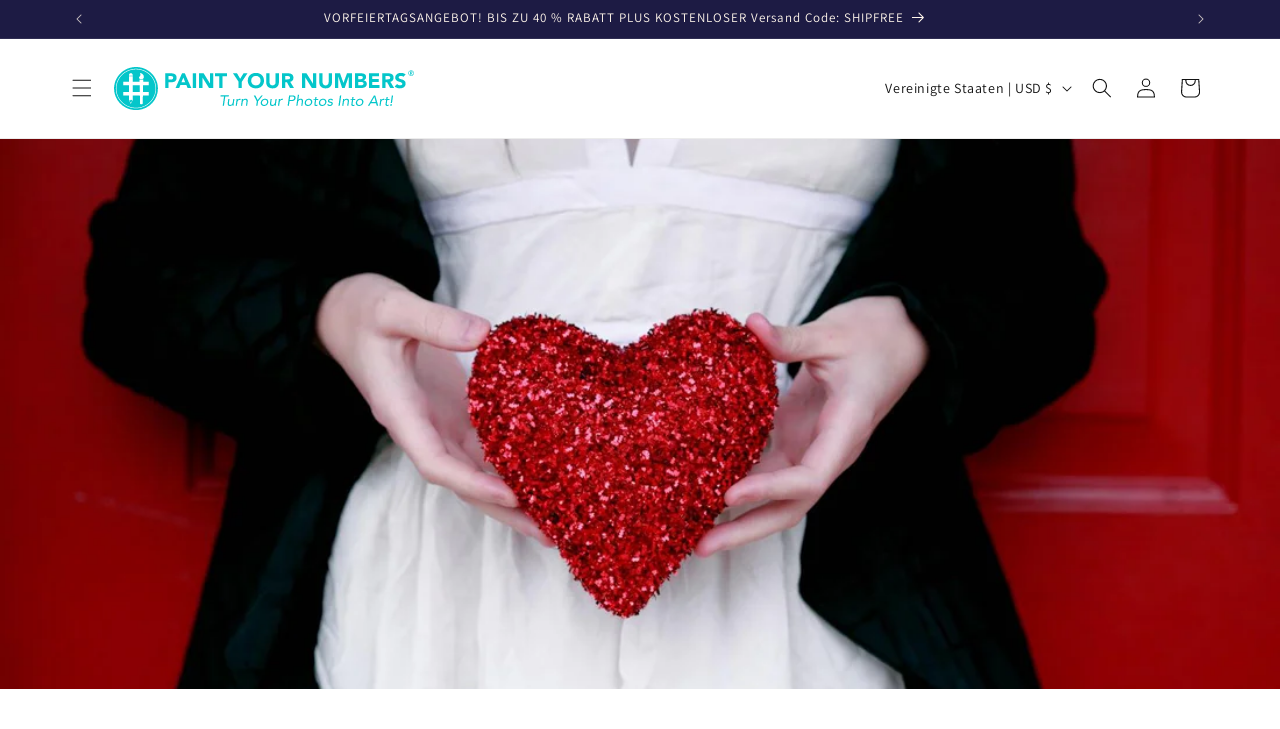

--- FILE ---
content_type: text/css
request_url: https://paintyournumberss.com/cdn/shop/t/17/assets/__pyn.css?v=141255956293677449781768884677
body_size: 1896
content:
:root{--bg-orange: #ff9900;--bg-orange-rgb: 255, 153, 0;--text-orange: #e95200}body,[class*=color-scheme-],[class*=_select],[class*=_input]{color:rgb(var(--color-foreground))}.page-width.drawer-menu{max-width:var(--page-width)}.footer__localization form>div{display:flex;align-items:center;gap:1.5rem}.footer__localization form>div h2{margin:0}@media screen and (min-width: 750px){.footer__content-bottom-wrapper:not(.footer__content-bottom-wrapper--center) .footer__copyright{text-align:left!important}}.banner__heading{text-shadow:1px 1px 3px #0008}.product__tax,shopify-payment-terms{display:none}.product-form__buttons .button--secondary{--color-button: 250, 137, 0;--color-button-text: 255, 255, 255}.product-form__input .select__select{font-size:1.6rem}.product__info-container>.product__title{margin-top:0;display:flex}.product__info-container>.product__title h1,.product__info-container>.product__title h2{font-size:calc(var(--font-heading-scale)* 2.4rem)}.product-rating{min-height:2rem}.shopify-payment-button__button--unbranded{--color-button: 12, 12, 12}.best-seller-seal figure{margin:0;padding:0}.payment-button-form{position:relative}.payment-button-form:after{content:"";background:#ffffff80;display:block;position:absolute;top:-30px;left:-30px;right:0;bottom:0;z-index:99999}.product__description{position:relative}.frame-info{line-height:1.4;width:100%;padding:2rem 0;display:flex;flex-direction:column;gap:1rem}.frame-info figure{margin:0;padding:1rem 2rem;border:2px solid #bbb;border-radius:7px;display:flex;align-items:flex-start;gap:2rem}.frame-info figure:first-child{border-color:#01c6c7}.frame-info h5{font-size:1.6rem;font-weight:600;color:#01c6c7;margin:0 0 .5rem;padding:0}.frame-info ul{margin:0;padding:0;list-style:none}.frame-info li:before{content:"";background:url(/cdn/shop/files/star.svg?v=1732608317) 0 0 no-repeat;background-size:1rem 1rem;width:1rem;height:1rem;margin-right:.5rem;display:inline-block}@media (max-width: 720px){.frame-info img{width:52px;height:auto}}.gallery-ext{padding:2rem 0;display:flex;flex-direction:column;gap:2rem;width:100%}@media (max-width: 749px){.product__description{position:static}}.gallery-ext figure{width:100%;margin:0;display:block}.gallery-ext video{max-width:100%;margin:auto}.gallery-ext [class*=ratio-]{position:relative;width:100%}.gallery-ext [class*=ratio-]>*{position:absolute;top:0;left:0;width:100%;height:100%}.gallery-ext .ratio-9x16:before{content:"";display:block;padding-top:calc(16 / 9 * 100%)}.hot-fire{font-size:1.2rem;line-height:1;display:flex;align-items:center;gap:.25em;background:linear-gradient(90deg,#01c7c8,transparent);padding:.25em .5em;border-radius:2em;margin:0 0 .5em!important}.__pyn-essential-product .hot-fire{display:none}.shopify-policy__container{max-width:72.6rem;padding:5rem}.button-top .button{font-weight:700;text-transform:uppercase;color:#fff;background:var(--bg-orange);border:0 none;box-shadow:none}.button-top .button:before,.button-top .button:after{border:0 none;box-shadow:none}@media screen and (min-width: 750px){.__pyn-custom-columns-wrapper{display:flex;gap:3rem;align-items:flex-start;justify-content:space-evenly}.__pyn-custom-columns-wrapper>.rich-text__wrapper{margin-top:0!important}.__pyn-custom-columns-wrapper .rich-text__blocks>*+*{margin-top:1rem}}.__pyn-custom-columns h2.title{margin:0 0 3rem}.__pyn-custom-columns,.__pyn-custom-columns a{color:rgb(var(--color-foreground))}.__pyn-custom-columns .button{color:rgb(var(--color-button-text));background-color:rgba(var(--color-button),var(--alpha-button-background))}.__pyn-custom-columns a{text-decoration:none}.__pyn-custom-columns img{max-width:100%;height:auto}.collection-hero h1{text-align:center}@media screen and (min-width: 750px){.grid,.collection-list{--grid-desktop-vertical-spacing: 3rem;--grid-desktop-horizontal-spacing: 3rem}.collection-hero__title+.collection-hero__description{font-size:1.4rem!important}.collection-list{justify-content:center}}.button-top{text-align:center;display:flex;gap:20px;margin-bottom:20px;justify-content:center}.button-top>div{width:50%}.button-top .button{line-height:1;padding:20px;display:block}.button-top span{display:block;font-size:12px}@media (min-width: 720px){.button-top{display:none}}@media screen and (min-width: 750px){.collection-hero__description{max-width:100%!important}}#product-grid{justify-content:space-evenly}.product-card-wrapper .highlight{text-align:center;line-height:1;font-size:1.2rem;color:#fff;display:block;background-image:url("data:image/svg+xml,%3Csvg xmlns='http://www.w3.org/2000/svg' viewBox='0 0 512 360'%3E%3Cpath d='M502.8 171.1l-46-19.5 31.7-30.6c8.6-7.9 4.2-15.2-9.8-16.4L427 99.2l12.5-35.7c3.7-9.6-4.3-15.2-17.9-12.6L369.4 60 361 22.7c-1.8-9.8-12.3-12.9-23.4-6.8l-41.9 21.9-27-31.4c-7-8.6-18.3-8.6-25.3 0l-27.8 32.3-43.5-22.3c-11.2-6-21.6-3-23.3 6.9l-7.7 36.4L90.4 51c-13.6-2.6-21.6 3-17.9 12.6l12.9 36.7-53.1 5.9c-14 1.3-18.3 8.6-9.6 16.5l31.2 29.5-44.7 19c-12.3 4.9-12.3 12.9 0 17.8l46 19.5L23.5 239c-8.6 7.9-4.2 15.2 9.8 16.4l51.7 5.3-12.5 35.7c-3.7 9.6 4.3 15.2 17.9 12.6l52.2-9.1 8.3 37.3c1.8 9.8 12.3 12.9 23.4 6.8l41.9-21.9 27 31.4c7 8.6 18.3 8.6 25.3 0l27.8-32.3 43.5 22.3c11.2 6 21.6 3 23.3-6.9l7.6-36.4 50.7 8.8c13.6 2.6 21.6-3 17.9-12.6l-12.9-36.7 53.1-5.8c14-1.3 18.3-8.6 9.6-16.5L457.9 208l44.7-19c12.5-5 12.5-13 .2-17.9z' fill='rgba(255,0,0,.8)'/%3E%3C/svg%3E");background-size:100% 100%;background-repeat:no-repeat;width:20rem;padding:3rem 4rem;position:absolute;top:9;left:45%;z-index:1;transform:rotate(-7deg) translate(-50%,-50%);filter:drop-shadow(6px 6px 6px rgba(255,0,0,.35))}.product-card-wrapper .get-started{text-align:center;grid-row-start:4}.product-card-wrapper .get-started a{text-transform:uppercase;text-decoration:none!important;line-height:1;font-weight:700;text-align:center;color:#fff;background:#198f1e;text-decoration:none;display:inline-block;padding:1.5rem 3rem;transition:background .2s ease-in-out}.product-card-wrapper:hover .get-started a,.product-card-wrapper .get-started a:hover{background:#26a92b}.fixthephoto .title{margin:0 0 1rem}.fixthephoto p{margin:0}.loox-rating{line-height:1;color:var(--text-orange)}.card__information .loox-rating{font-size:1.2rem;margin-bottom:.5rem}@media (max-width: 450px){.card__information .loox-rating{font-size:1rem}}@media (min-width: 720px){body.overflow-hidden{padding-right:var(--scrollbar-width)}}.drawer__inner{width:64rem}.drawer.active{-webkit-backdrop-filter:blur(6px);backdrop-filter:blur(6px)}.__pyn-shipping-progress{font-size:1.4rem;margin-bottom:3rem}.__pyn-shipping-progress-bar{--progress-bar-background: var(--bg-orange);--progress-height: 1rem;height:var(--progress-height);border-radius:var(--progress-height);background:#eee;position:relative}.__pyn-shipping-progress-bar>div:first-child{font-size:0;line-height:0;height:100%;border-radius:var(--progress-height);background-image:linear-gradient(45deg,rgba(255,255,255,.15) 25%,transparent 25%,transparent 50%,rgba(255,255,255,.15) 50%,rgba(255,255,255,.15) 75%,transparent 75%,transparent);background-size:var(--progress-height) var(--progress-height);background-color:var(--progress-bar-background);animation:1s linear infinite shipping-progress-bar}.__pyn-shipping-icon{--icon-size: 2.8rem;width:var(--icon-size);height:var(--icon-size);padding:calc((var(--icon-size) - 16px) / 2);border-radius:var(--icon-size);background-color:#eee;position:absolute;top:calc((var(--progress-height) - var(--icon-size)) / 2);right:0}.__pyn-shipping-progress-bar.__pyn-shipping-progress-completed{--progress-bar-background: #4caf50}.__pyn-shipping-progress-bar.__pyn-shipping-progress-completed .__pyn-shipping-icon{color:#fff;background-color:var(--progress-bar-background)}@keyframes shipping-progress-bar{0%{background-position-x:1rem}}.__pyn-essentials{padding-top:3rem;margin-bottom:3rem}.__pyn-essential-products-wrapper{width:100%;padding-bottom:2rem;overflow:auto}.__pyn-essential-products{display:flex}.__pyn-essential-product{text-align:center;width:15rem;flex-shrink:0;flex-grow:0;padding-bottom:4rem;position:relative}.__pyn-essential-product>*:last-child{position:absolute;left:0;right:0;bottom:0}.__pyn-essential-product h4{font-weight:600;margin:.5rem 0 1rem}.__pyn-essential-product figure{width:100%;margin:0;padding:0;display:block;overflow:hidden}.__pyn-essential-product img{height:10rem;width:auto}.__pyn-essential-product .product-rating{min-height:0}.__pyn-essential-product .price{margin-bottom:1rem}.__pyn-essential-product .product-form__submit{--color-button: var(--bg-orange-rgb);width:auto;padding:1rem 2rem;margin:auto;min-height:0}.cl-upload--wrapper{max-width:44rem}.__pyn-btn-animate{-webkit-transform:translate3d(0,0,1em);transform:translateZ(1em);-webkit-backface-visibility:hidden;backface-visibility:hidden;-webkit-perspective:1000px;perspective:1000px}.__pyn-btn-animate.__pyn-animate-active,.__pyn-btn-animate:hover{-webkit-animation:__pynBtnAnim .7s;animation:__pynBtnAnim .7s}@keyframes __pynBtnAnim{0%{-webkit-transform:scale(1);transform:scale(1)}50%{-webkit-transform:scale(1.1);transform:scale(1.1)}to{-webkit-transform:scale(1);transform:scale(1)}}
/*# sourceMappingURL=/cdn/shop/t/17/assets/__pyn.css.map?v=141255956293677449781768884677 */


--- FILE ---
content_type: text/css
request_url: https://cdn.shopify.com/extensions/019b063f-3c5b-7bc4-b101-bb9a32790f18/upload-sketch-notification-63/assets/__pyn-app.css
body_size: 1686
content:
.__pyn-file-upload{position:relative}.__pyn-file-upload input[type=file]{cursor:pointer}.__pyn-file-upload input[type=file]::-webkit-file-upload-button{cursor:pointer}.__pyn-file-upload label{text-align:center;color:#fff;background:var(--upload-theme-color);cursor:pointer;user-select:none;padding:1.5rem 2rem;font-size:1.6rem;line-height:1;display:block;position:relative;overflow:hidden}.__pyn-file-upload input[type=file]{opacity:0;cursor:pointer;width:100%;height:100%;font-size:0;position:absolute;top:0;left:0}.__pyn-uploading .__pyn-file-upload label{cursor:default;pointer-events:none}.__pyn-uploading .__pyn-file-upload label .__pyn-upload-label{display:none}.__pyn-uploading .__pyn-file-upload label input[type=file]{width:0;height:0;top:-9999px;left:-9999px}.__pyn-alert{color:#dc143c;font-size:.8em}.__pyn-preview{margin:20px 0;font-size:14px}.__pyn-preview img{max-width:100%;height:auto;display:block}.__pyn-preview>div{position:relative}.__pyn-toolbar{--space:15px;color:#fff;padding:var(--space);background:linear-gradient(rgba(0,0,0,.867),transparent);justify-content:end;align-items:center;gap:8px;display:flex;position:absolute;top:0;left:0;right:0}.__pyn-toolbar .__pyn-loading{align-items:center;gap:8px;padding:2px;display:none}.__pyn-toolbar .__pyn-spinner{width:var(--space);height:var(--space);border:5px solid #f3f3f3;border-top:5px solid var(--upload-theme-color);border-radius:50%;animation:1s linear infinite spin;display:block}.__pyn-toolbar button{font-family:var(--font-body-family);color:#fff;text-align:center;cursor:pointer;background-color:rgba(0,0,0,.333);border:0;border-radius:4px;align-items:center;gap:5px;padding:5px 10px;transition:all .3s;animation:1s infinite alternate glow;display:flex}.__pyn-toolbar button:hover{background-color:rgba(0,0,0,.533)}.__pyn-toolbar button svg{fill:currentColor;width:16px;height:16px}.__pyn-toolbar .__pyn-edit{display:none}.__pyn-uploaded .__pyn-toolbar .__pyn-edit{display:block}.__pyn-uploading .__pyn-toolbar .__pyn-edit{display:none}.__pyn-uploading .__pyn-toolbar .__pyn-loading{display:flex}@keyframes glow{0%{box-shadow:0 0 5px var(--upload-theme-color)}to{box-shadow:0 0 10px var(--upload-theme-color)}}@keyframes spin{0%{transform:rotate(0)}to{transform:rotate(360deg)}}.__pyn-dialog{user-select:none;border:0;width:100%;max-width:100%;height:100%;max-height:100%;padding:0;overflow:hidden;box-shadow:0 1.25rem 2rem -.75rem rgba(0,0,0,.2),0 .625rem 1rem -.375rem rgba(0,0,0,.08),0 .1875rem .375rem rgba(0,0,0,.08),0 .125rem .25rem rgba(0,0,0,.08),0 .0625rem .125rem rgba(0,0,0,.05),0 0 0 .0625rem rgba(0,0,0,.06)}.__pyn-dialog::backdrop{background:rgba(0,0,0,.5)}body:has(dialog[open]){overflow:hidden}:root{--upload-theme-color:#00ab6b;--editor-theme-color:#2563eb}.__pyn-canvas-setting{background:#fafafa;gap:16px;height:100%;padding:20px;display:flex;position:relative}.__pyn-canvas-setting *{box-sizing:border-box}.__pyn-controls{background:#fff;border-radius:8px;width:280px;padding:16px;font-size:14px;overflow-y:auto;box-shadow:0 2px 8px rgba(0,0,0,.08)}.__pyn-controls h3{color:#333;margin:0 0 20px;font-size:20px}.__pyn-controls .__pyn-options{flex-direction:column;gap:12px;display:flex}.__pyn-controls .__pyn-fieldset{flex-direction:column;gap:4px;display:flex}.__pyn-controls .__pyn-fieldset>label{color:#555;font-weight:500;display:block}.__pyn-controls .__pyn-fieldset.submit-buttons{flex-direction:row}.__pyn-controls .__pyn-fieldset svg{display:none}.__pyn-controls input[type=number],.__pyn-controls select{border:1px solid #ddd;border-radius:6px;outline:0;width:100%;padding:8px;font-size:14px}.__pyn-controls select{cursor:pointer;background:#fff}.__pyn-controls label[for]{cursor:pointer}.__pyn-controls .__pyn-add-image label{color:#fff;background:var(--editor-theme-color);cursor:pointer;user-select:none;border:none;border-radius:6px;justify-content:center;align-items:center;gap:8px;width:100%;padding:10px 16px;font-size:14px;transition:background .2s;display:flex;position:relative;overflow:hidden}.__pyn-controls .__pyn-add-image label svg{fill:currentColor;width:20px;height:20px}.__pyn-controls .__pyn-add-image label:hover{background:#1d4ed8}.__pyn-controls .__pyn-add-image input[type=file]{opacity:0;cursor:pointer;width:100%;height:100%;font-size:0;position:absolute;top:0;left:0}.__pyn-controls .row{align-items:center;gap:12px;margin:12px 0;display:flex}.__pyn-controls .row label{align-items:center;gap:6px;margin:0;font-weight:400;display:flex}.__pyn-controls .__pyn-checkbox-group{align-items:center;gap:4px;display:flex}.__pyn-controls .__pyn-checkbox-group input[type=radio],.__pyn-controls .__pyn-checkbox-group input[type=checkbox]{cursor:pointer;width:16px;height:16px;margin:0}.__pyn-controls .image-count{color:#666;margin-bottom:8px;font-size:12px}.__pyn-controls button{background:var(--editor-theme-color);color:#fff;cursor:pointer;border:none;border-radius:6px;width:100%;padding:10px 16px;font-size:14px;font-weight:500;transition:background .2s}.__pyn-controls button:hover{background:#1d4ed8}.__pyn-controls button#__pyn-finish{background:var(--upload-theme-color)}.__pyn-controls button#__pyn-finish:hover{background:#047857}.__pyn-controls button#__pyn-cancel{background:#f44336}.__pyn-controls button#__pyn-cancel:hover{background:#c7281c}.__pyn-editor-wrapper{background:#e5e7eb;border-radius:8px;flex-direction:column;flex:1;justify-content:space-between;align-items:center;gap:16px;padding:20px;display:flex;position:relative;overflow:hidden}.__pyn-editor-wrapper canvas{touch-action:none;cursor:grab;background:#fff;border:1px solid #ddd;border-radius:4px;max-width:100%;max-height:100%;display:block;box-shadow:0 4px 12px rgba(0,0,0,.15)}.__pyn-editor-wrapper canvas:active{cursor:grabbing}.__pyn-editor-toolbar{justify-content:center;gap:16px;width:100%;display:flex}.__pyn-editor-toolbar button{color:#555;cursor:pointer;background:0 0;border:none;border-radius:4px;align-items:center;gap:6px;width:auto;padding:10px;font-size:12px;transition:color .2s,background-color .2s;display:flex}.__pyn-editor-toolbar button:hover:not(:disabled){color:var(--editor-theme-color);background-color:#f3f4f6}.__pyn-editor-toolbar button:disabled{color:#ccc;cursor:not-allowed;opacity:.6;background:0 0;transform:none}.__pyn-editor-toolbar svg{fill:currentColor;width:20px;height:20px}.__pyn-slider-panel{backdrop-filter:blur(6px);background:rgba(255,255,255,.85);border-radius:12px;flex-direction:column;align-items:center;gap:8px;width:100%;max-width:480px;padding:12px 20px;display:flex;box-shadow:0 2px 6px rgba(0,0,0,.1)}.__pyn-slider-panel input[type=range]{-webkit-appearance:none;background:linear-gradient(to right,#fff,var(--editor-theme-color));cursor:pointer;border-radius:2px;width:100%;max-width:420px;height:4px}.__pyn-slider-panel input[type=range]::-webkit-slider-thumb{-webkit-appearance:none;background:var(--editor-theme-color);cursor:pointer;border-radius:50%;width:14px;height:14px;box-shadow:0 0 2px rgba(0,0,0,.3)}.__pyn-slider-panel input[type=range]:disabled{cursor:not-allowed;background:#eee}.__pyn-slider-panel input[type=range]:disabled::-webkit-slider-thumb{background:#ccc}.__pyn-slider-panel .slider-mode-buttons{align-items:center;gap:16px;margin-top:4px;display:flex}.__pyn-slider-panel .mode-radio{color:#333;cursor:pointer;user-select:none;font-size:14px;font-weight:500}.__pyn-slider-panel .mode-radio span{text-align:center;background:#efefef;border-radius:16px;width:108px;padding:8px 16px;line-height:1;display:block}.__pyn-slider-panel .mode-radio input[type=radio]{display:none}.__pyn-slider-panel .mode-radio input[type=radio]:checked+span{background:var(--editor-theme-color);color:#fff}.__pyn-slider-panel .mode-radio input[type=radio]:disabled+span{color:#ccc;cursor:not-allowed;background:#eee}#__pyn-ghost-canvas{pointer-events:none;z-index:1000;opacity:.6;border:1px solid rgba(0,0,0,.3);border-radius:4px;display:none;position:absolute}@media (width<=768px){.__pyn-canvas-setting{flex-direction:column;padding:0}.__pyn-controls{--size:32px;width:100%;padding-top:78px}.__pyn-controls h3{margin-bottom:10px}.__pyn-controls .row{margin:0}.__pyn-controls .__pyn-fieldset svg{fill:currentColor;width:100%;height:100%;display:block}.__pyn-controls .__pyn-fieldset span{display:none}.__pyn-controls .__pyn-options{flex-direction:row;justify-content:center;align-items:center}.__pyn-controls .__pyn-canvas-ratio{width:var(--size);height:var(--size);display:block;position:relative}.__pyn-controls .__pyn-canvas-ratio label{width:var(--size);height:var(--size);padding:4px;display:block}.__pyn-controls .__pyn-canvas-ratio select{width:var(--size);height:var(--size);opacity:0;cursor:pointer;display:block;position:absolute;top:0;left:0}.__pyn-controls .__pyn-canvas-orientation .row{width:calc(var(--size)*2 + 1);height:var(--size);border:1px solid #ddd;border-radius:6px;gap:0;overflow:hidden}.__pyn-controls .__pyn-canvas-orientation .row>div{width:var(--size);height:var(--size)}.__pyn-controls .__pyn-canvas-orientation .row>div:first-child{border-right:1px solid #ddd}.__pyn-controls .__pyn-canvas-orientation input{position:absolute;top:-9999px;left:-9999px}.__pyn-controls .__pyn-canvas-orientation input:checked+label{background:var(--editor-theme-color);color:#fff}.__pyn-controls .__pyn-canvas-orientation>label{display:none}.__pyn-controls .__pyn-canvas-orientation label[for]{width:var(--size);height:var(--size);padding:5px}.__pyn-controls .__pyn-canvas-orientation label[for=__pyn-portrait]{padding:7px}.__pyn-controls .__pyn-text-input{width:calc(var(--size)*2);height:var(--size);border:1px solid #ddd;border-radius:6px;flex-direction:row;align-items:center;gap:0;overflow:hidden}.__pyn-controls .__pyn-text-input label{width:var(--size);height:var(--size);padding:4px;display:block}.__pyn-controls .__pyn-text-input input{text-align:center;width:var(--size);height:var(--size);border:0;padding:0}.__pyn-controls #__pyn-important-first{position:absolute;top:-9999px;left:-9999px}.__pyn-controls #__pyn-important-first:checked+label{background:var(--editor-theme-color);color:#fff}.__pyn-controls #__pyn-important-first+label{width:var(--size);height:var(--size);border-radius:6px;padding:5px;display:block}.__pyn-controls .submit-buttons button{justify-content:center;align-items:center;height:32px;padding:0;display:flex;position:absolute;top:16px}.__pyn-controls .submit-buttons button svg{width:24px;height:24px}.__pyn-controls .submit-buttons button#__pyn-cancel{color:#555;background:0 0;width:32px;padding:0;left:16px}.__pyn-controls .submit-buttons button#__pyn-finish{gap:5px;width:128px;right:16px}.__pyn-controls .submit-buttons button#__pyn-finish span{display:block}.__pyn-editor-toolbar button svg{width:24px;height:24px}.__pyn-editor-toolbar button span{display:none}.__pyn-editor-wrapper{padding:12px}}

--- FILE ---
content_type: text/json
request_url: https://conf.config-security.com/model
body_size: 86
content:
{"title":"recommendation AI model (keras)","structure":"release_id=0x68:29:25:28:76:7f:5f:3f:34:6a:70:51:7e:2c:6d:76:33:6f:6a:4f:4f:35:61:26:2a:7a:56:70:70;keras;1shm5057u98wystg1ywsziz6vthf9zfg8e76iculrowfuc9tcppumlp2mtg7dfo0weco6pk5","weights":"../weights/68292528.h5","biases":"../biases/68292528.h5"}

--- FILE ---
content_type: text/javascript
request_url: https://cdn.shopify.com/extensions/019b063f-3c5b-7bc4-b101-bb9a32790f18/upload-sketch-notification-63/assets/__pyn-app.js
body_size: 7374
content:
!function(){(()=>{var e="https://customer.paintyournumbers.com";function t(e,t,n){return Math.min(Math.max(e,t),n)}function n(e){e.preventDefault();const t=e.target;let n=parseInt(t.value,10)||0;const a=parseInt(t.min,10),o=parseInt(t.max,10);e.deltaY<0?n+=1:e.deltaY>0&&(n-=1),isNaN(a)||(n=Math.max(n,a)),isNaN(o)||(n=Math.min(n,o)),t.value=n,t.dispatchEvent(new Event("change"))}async function a(t){var n,a;const o=t.name.split(".").pop().toLowerCase(),i=crypto.randomUUID().toLowerCase()+"."+o,l=new FormData;l.append("shop",null!=(a=null==(n=window.Shopify)?void 0:n.shop)?a:""),l.append("file",t,i),document.body.classList.add("__pyn-uploading"),document.querySelectorAll('input[name="properties[Upload]"]').forEach(e=>{e.value=""});try{const t=e+"/front-upload.php",n=await fetch(t,{method:"POST",body:l});if(!n.ok)throw new Error(`Upload failed: ${n.status}`);const a=await n.json();return a.success&&a.filename&&(r=a.filename,document.querySelectorAll('input[name="properties[Upload]"]').forEach(t=>{var n;const a=null!=(n=null==Shopify?void 0:Shopify.shop)?n:"";t.value=e+"/data/"+a+"/orders/"+r}),p()),a}catch(e){return p(),void console.error("Upload error:",e)}var r}var o='<div class="__pyn-canvas-setting"><div class="__pyn-controls"><div><h3>Canvas Settings</h3><div class="image-count">Add up to {{maxUpload}} images to create a collage.</div><div class="__pyn-add-image"><label><svg viewBox="0 -960 960 960"><path d="M440-440ZM120-120q-33 0-56.5-23.5T40-200v-480q0-33 23.5-56.5T120-760h126l74-80h240v80H355l-73 80H120v480h640v-360h80v360q0 33-23.5 56.5T760-120H120Zm640-560v-80h-80v-80h80v-80h80v80h80v80h-80v80h-80ZM440-260q75 0 127.5-52.5T620-440q0-75-52.5-127.5T440-620q-75 0-127.5 52.5T260-440q0 75 52.5 127.5T440-260Zm0-80q-42 0-71-29t-29-71q0-42 29-71t71-29q42 0 71 29t29 71q0 42-29 71t-71 29Z"/></svg><span>Add Image</span><input id="__pyn-files" type="file" accept="image/*" multiple></label></div><div class="image-count" id="__pyn-count">No images selected</div></div><div class="__pyn-options"><div class="__pyn-fieldset __pyn-canvas-ratio"><label><svg viewBox="0 -960 960 960"><path d="M680-40v-160H280q-33 0-56.5-23.5T200-280v-400H40v-80h160v-160h80v640h640v80H760v160h-80Zm0-320v-320H360v-80h320q33 0 56.5 23.5T760-680v320h-80Z"/></svg><span>Canvas Ratio</span></label><select id="__pyn-ratio"><option value="12x16">12 × 16</option><option value="16x20">16 × 20</option><option value="16x16">16 × 16 (Square)</option><option value="20x20">20 × 20 (Square)</option><option value="24x32">24 × 32</option></select></div><div class="__pyn-fieldset __pyn-canvas-orientation"><label>Canvas Orientation:</label><div class="row"><div class="__pyn-checkbox-group"><input type="radio" name="orient" value="portrait" id="__pyn-portrait"><label for="__pyn-portrait"><svg viewBox="0 0 512 512"><path d="M437.02 330.98c-27.883-27.882-61.071-48.523-97.281-61.018C378.521 243.251 404 198.548 404 148 404 66.393 337.607 0 256 0S108 66.393 108 148c0 50.548 25.479 95.251 64.262 121.962-36.21 12.495-69.398 33.136-97.281 61.018C26.629 379.333 0 443.62 0 512h40c0-119.103 96.897-216 216-216s216 96.897 216 216h40c0-68.38-26.629-132.667-74.98-181.02zM256 256c-59.551 0-108-48.448-108-108S196.449 40 256 40s108 48.448 108 108-48.449 108-108 108z"/></svg><span>Portrait</span></label></div><div class="__pyn-checkbox-group"><input type="radio" name="orient" value="landscape" id="__pyn-landscape" checked><label for="__pyn-landscape"><svg viewBox="0 -960 960 960"><path d="m46-160 138-276q10-20 28.5-32t41.5-12q24 0 44 12.5t29 35.5l27 66q2 6 9 5.5t9-6.5l86-287q14-48 53.5-77t89.5-29q49 0 87.5 28.5T742-657l173 497h-85L666-632q-8-23-25-35.5T601-680q-23 0-40.5 13T535-631l-86 287q-9 28-32.5 46T363-280q-27 0-50-14.5T280-335l-27-66-118 241H46Zm194-400q-50 0-85-35.5T120-680q0-50 35-85t85-35q50 0 85 35t35 85q0 49-35 84.5T240-560Zm0-80q17 0 28.5-11.5T280-680q0-17-11.5-28.5T240-720q-17 0-28.5 11.5T200-680q0 17 11.5 28.5T240-640Zm123 360ZM240-680Z"/></svg><span>Landscape</span></label></div></div></div><div class="__pyn-fieldset __pyn-text-input"><label><svg viewBox="0 -960 960 960"><path d="M160-80v-80h640v80H160Zm320-120L320-360l56-56 64 62v-252l-64 62-56-56 160-160 160 160-56 56-64-62v252l64-62 56 56-160 160ZM160-800v-80h640v80H160Z"/></svg><span>Frame Padding</span></label><input id="__pyn-pad" type="number" min="0" max="100" value="0"></div><div class="__pyn-fieldset __pyn-text-input"><label><svg viewBox="0 -960 960 960"><path d="M720-160q0-116-44-218T556-556q-76-76-178-120t-218-44v-80q132 0 248.5 50.5T612-612q87 87 137.5 203.5T800-160h-80Z"/></svg><span>Frame Border Radius</span></label><input id="__pyn-radius" type="number" min="0" max="50" value="0"></div><div class="__pyn-fieldset"><div class="__pyn-checkbox-group"><input type="checkbox" id="__pyn-important-first" checked><label for="__pyn-important-first"><svg viewBox="0 -960 960 960"><path d="M120-200v-240h720v240H120Zm0-320v-80h720v80H120Zm0-160v-80h720v80H120Z"/></svg><span>Important row first</span></label></div></div><div class="__pyn-fieldset submit-buttons"><button type="button" id="__pyn-cancel"><svg viewBox="0 -960 960 960"><path d="m256-200-56-56 224-224-224-224 56-56 224 224 224-224 56 56-224 224 224 224-56 56-224-224-224 224Z"/></svg><span>Cancel</span></button><button type="button" id="__pyn-finish"><svg viewBox="0 -960 960 960"><path d="M382-240 154-468l57-57 171 171 367-367 57 57-424 424Z"/></svg><span>Finish</span></button></div></div></div><div class="__pyn-editor-wrapper"><div id="__pyn-editor-toolbar" class="__pyn-editor-toolbar"><button type="button" id="__pyn-btn-rotate-ccw" disabled title="Rotate 90 degrees counter clockwise"><svg viewBox="0 -960 960 960"><defs><path id="__pyn-rotate-icon" d="M440-80q-50-5-96-24.5T256-156l56-58q29 21 61.5 34t66.5 18v82Zm80 0v-82q104-15 172-93.5T760-438q0-117-81.5-198.5T480-718h-8l64 64-56 56-160-160 160-160 56 58-62 62h6q75 0 140.5 28.5t114 77q48.5 48.5 77 114T840-438q0 137-91 238.5T520-80ZM198-214q-32-42-51.5-88T122-398h82q5 34 18 66.5t34 61.5l-58 56Zm-76-264q6-51 25-98t51-86l58 56q-21 29-34 61.5T204-478h-82Z"/></defs><use href="#__pyn-rotate-icon" fill="currentColor"/></svg><span>Rotate CCW</span></button><button type="button" id="__pyn-btn-rotate-cw" disabled title="Rotate 90 degrees clockwise"><svg viewBox="0 -960 960 960"><use href="#__pyn-rotate-icon" fill="currentColor" transform="scale(-1,1) translate(-960,0)"/></svg><span>Rotate CW</span></button><button type="button" id="__pyn-btn-flip-h" disabled title="Flip image horizontally"><svg viewBox="0 -960 960 960"><defs><path id="__pyn-flip-icon" d="M360-120H200q-33 0-56.5-23.5T120-200v-560q0-33 23.5-56.5T200-840h160v80H200v560h160v80Zm80 80v-880h80v880h-80Zm160-80v-80h80v80h-80Zm0-640v-80h80v80h-80Zm160 640v-80h80q0 33-23.5 56.5T760-120Zm0-160v-80h80v80h-80Zm0-160v-80h80v80h-80Zm0-160v-80h80v80h-80Zm0-160v-80q33 0 56.5 23.5T840-760h-80Z"/></defs><use href="#__pyn-flip-icon" fill="currentColor"/></svg><span>Flip Horizontal</span></button><button type="button" id="__pyn-btn-flip-v" disabled title="Flip image vertically"><svg viewBox="0 -960 960 960"><use href="#__pyn-flip-icon" fill="currentColor" transform="rotate(90 480 -480)"/></svg><span>Flip Vertical</span></button><button type="button" id="__pyn-btn-delete" disabled title="Remove image from collage"><svg viewBox="0 -960 960 960"><path d="M280-120q-33 0-56.5-23.5T200-200v-520h-40v-80h200v-40h240v40h200v80h-40v520q0 33-23.5 56.5T680-120H280Zm400-600H280v520h400v-520ZM360-280h80v-360h-80v360Zm160 0h80v-360h-80v360ZM280-720v520-520Z"/></svg><span>Delete</span></button></div><canvas id="__pyn-canvas"></canvas><div class="__pyn-slider-panel"><input type="range" id="__pyn-edit-slider" min="-45" max="45" value="0" disabled><div class="slider-mode-buttons"><label class="mode-radio"><input type="radio" name="editMode" value="rotation" disabled checked><span>Rotation</span></label><label class="mode-radio"><input type="radio" name="editMode" value="scale" disabled><span>Scale</span></label></div></div></div><canvas id="__pyn-ghost-canvas"></canvas></div>',i='<div class="__pyn-toolbar"><div class="__pyn-loading"><div class="__pyn-spinner"></div><div class="__pyn-loading-msg">Uploading...</div></div><div class="__pyn-edit"><button type="button"><svg viewBox="0 -960 960 960"><path d="M200-120q-33 0-56.5-23.5T120-200v-160h80v160h160v80H200Zm400 0v-80h160v-160h80v160q0 33-23.5 56.5T760-120H600ZM120-600v-160q0-33 23.5-56.5T200-840h160v80H200v160h-80Zm640 0v-160H600v-80h160q33 0 56.5 23.5T840-760v160h-80Z"/></svg><span>Edit Image</span></button></div></div>';async function l(e,i){if(!(e instanceof HTMLElement))return;const l=document.createElement("template");l.innerHTML=o.trim().replace(/{{maxUpload}}/,6);const r=l.content.firstElementChild;e.appendChild(r),await async function(e,o){const i=e.querySelector("#__pyn-files"),l=e.querySelector("#__pyn-pad"),r=e.querySelector("#__pyn-radius"),s=e.querySelector("#__pyn-ratio"),c=e.querySelector("#__pyn-canvas"),d=e.querySelector("#__pyn-finish"),p=e.querySelector("#__pyn-cancel"),u=e.querySelector("#__pyn-count"),m=e.querySelectorAll('.__pyn-fieldset input[name="orient"]'),v=e.querySelector("#__pyn-important-first"),h=e.querySelector("#__pyn-ghost-canvas"),f=h.getContext("2d"),y=e.querySelector("#__pyn-btn-rotate-ccw"),g=e.querySelector("#__pyn-btn-rotate-cw"),_=e.querySelector("#__pyn-btn-flip-h"),b=e.querySelector("#__pyn-btn-flip-v"),x=e.querySelector("#__pyn-btn-delete"),w=e.querySelector("#__pyn-edit-slider"),q=e.querySelectorAll('.__pyn-slider-panel input[name="editMode"]'),S=[];let M,T=[],E=null;const L="#2563eb",Z="#2563eb",C=24;let R=null,H=null,I=null,B=0,D=0;const k="image/jpeg";function U(e,t,n,a,o,i){i>a/2&&(i=a/2),i>o/2&&(i=o/2),"function"!=typeof e.roundRect?(e.moveTo(t+i,n),e.lineTo(t+a-i,n),e.arcTo(t+a,n,t+a,n+i,i),e.lineTo(t+a,n+o-i),e.arcTo(t+a,n+o,t+a-i,n+o,i),e.lineTo(t+i,n+o),e.arcTo(t,n+o,t,n+o-i,i),e.lineTo(t,n+i),e.arcTo(t,n,t+i,n,i),e.closePath()):e.roundRect(t,n,a,o,i)}function P(e,t){const n=t.x+t.w/2,a=t.y+t.h/2,o=C/2*c.width/980*3;e.save(),e.translate(n,a),e.fillStyle="rgba(0, 0, 0, 0.20)",e.beginPath(),e.arc(0,0,o,0,2*Math.PI),e.fill();const i="white";e.fillStyle=i,e.beginPath();const l=new Path2D("m328.3 156-118.5 97.6v-53.4c0-2.6-2.1-4.8-4.8-4.8l-13.4-.3c-19.1-.8-37.8 1.2-55.5 6.1-35.6 10.5-62.5 30.2-85.3 63.1v-15.1c.1-.5.2-1.1.3-1.8 0-15 2.8-30.8 7.9-45.4 18.3-51 67.9-85 123.6-85h22.2c2.7 0 4.8-2.2 4.8-4.8V58.4zM461.2 248v15.2c-.2.5-.3 1.1-.3 1.7 0 15-2.8 30.8-7.9 45.4-18.3 51-67.9 85-123.6 85h-22.2c-2.7 0-4.9 2.2-4.9 4.9v53.4l-118.5-97.5 118.4-97.5V312c0 2.6 2.1 4.8 4.8 4.9l13.4.3c19.1.8 37.8-1.2 55.5-6.1 35.6-10.6 62.4-30.2 85.3-63.1z"),r=512,s=o/r;e.scale(s,s),e.translate(-r/2,-r/2),e.fill(l),e.restore(),t.iconHitArea={x:n-o,y:a-o,w:2*o,h:2*o}}function A(e,t,n){const a=5*C;h.width=a,h.height=a,f.clearRect(0,0,a,a),f.save(),f.beginPath(),f.rect(0,0,a,a),f.clip();const o=a/2,i=a/2;f.translate(o,i);let l=e.img.width,r=e.img.height;90!==e.transforms.rotate&&270!==e.transforms.rotate||(l=e.img.height,r=e.img.width);const s=Math.min(a/l,a/r),c=e.transforms.flipH?-1:1,d=e.transforms.flipV?-1:1;f.scale(c,d),f.rotate(e.transforms.rotate*Math.PI/180),f.rotate((e.transforms.fineRotate||0)*Math.PI/180);const p=e.img.width*s,u=e.img.height*s;f.drawImage(e.img,-p/2,-u/2,p,u),f.restore(),h.style.display="block"}function j(){h.style.display="none"}function N(){return document.querySelector('input[name="orient"]:checked').value}function V(){return v.checked}function F(){const[e,t]=s.value.split("x").map(Number),n=N(),a=c.parentElement,o=a.clientWidth,i=a.clientHeight-40-36-72-32;let l=o,r="portrait"===n?l*t/e:l*e/t;r>i&&(r=i,l="portrait"===n?r*e/t:r*t/e),c.width=l,c.height=r;const d=c.getContext("2d",{alpha:!1});d.fillStyle="#f8f8f8",d.fillRect(0,0,l,r),d.fillStyle="#999",d.font="16px sans-serif",d.textAlign="center",d.textBaseline="middle",d.fillText(`${s.value} ${n}`,l/2,r/2),S&&S.length>0&&X()}function $(){S&&S.length>0&&X()}function Y(){const e=null===E;if(y.disabled=e,g.disabled=e,_.disabled=e,b.disabled=e,x.disabled=e,w.disabled=e,q.forEach(t=>t.disabled=e),!E)return w.min=-45,w.max=45,w.step=1,void(w.value=0);"rotation"===document.querySelector('input[name="editMode"]:checked').value?(w.min=-45,w.max=45,w.step=1,w.value=E.transforms.fineRotate||0):(w.min=1,w.max=2,w.step=.01,w.value=E.userScale||1)}function z(e){e.transforms||(e.transforms={}),e.transforms.fineRotate=e.transforms.fineRotate||0,e.userScale=e.userScale||1;const n=e.w,a=e.h;let o=e.img.width,i=e.img.height;90!==e.transforms.rotate&&270!==e.transforms.rotate||([o,i]=[i,o]);const l=e.transforms.fineRotate*Math.PI/180,r=Math.abs(Math.cos(l)),s=Math.abs(Math.sin(l));e.baseScale=Math.max((n*r+a*s)/o,(n*s+a*r)/i),e.baseScale*=1.0001,e.scale=e.baseScale*e.userScale;const c=o*e.scale,d=i*e.scale,p=n*r+a*s,u=n*s+a*r,m=Math.max(0,c-p),v=Math.max(0,d-u),h=e.transforms.rotate||0;90===h||270===h?(e.minDx=-v/2,e.maxDx=v/2,e.minDy=-m/2,e.maxDy=m/2):(e.minDx=-m/2,e.maxDx=m/2,e.minDy=-v/2,e.maxDy=v/2),e.dx=t(e.dx,e.minDx,e.maxDx),e.dy=t(e.dy,e.minDy,e.maxDy)}function O(e,t){if(E&&E.iconHitArea){const n=E.iconHitArea;if(e>=n.x&&e<=n.x+n.w&&t>=n.y&&t<=n.y+n.h)return E}return null}async function W(e,n,a={}){const{padding:o=8,radius:i=0}=a,l=n.getContext("2d",{alpha:!1,willReadFrequently:!1}),r=new Map;for(const e of T)e.dx=t(e.dx,e.minDx,e.maxDx),e.dy=t(e.dy,e.minDy,e.maxDy),r.set(e.img,{dx:e.dx,dy:e.dy,transforms:e.transforms,userScale:e.userScale});let s=e;if(T.length){const t=e.map(e=>e.fileId),n=T.map(e=>e.img).filter(e=>t.includes(e.fileId)),a=n.map(e=>e.fileId),o=e.filter(e=>!a.includes(e.fileId));s=[...n,...o]}else s=[...e].sort(()=>Math.random()-.5);const c=s.length,d=Math.ceil(Math.sqrt(c)),p=Math.ceil(c/d),u=Math.floor((n.width-o*(d+1))/d),m=Math.floor((n.height-o*(p+1))/p);l.fillStyle="#fff",l.fillRect(0,0,n.width,n.height);const v=V(),h=c%d||d,f=h<d;T=[];for(let e=0;e<s.length;e++){let t=Math.floor(e/d),a=e%d,l=Math.min(d,s.length-t*d);v&&f&&(0===t?t=p-1:t===p-1?(t=0,l=h):t-=1);let c=u,y=o+a*(u+o);l<d?(c=Math.floor((n.width-o*(l+1))/l),y=o+a*(c+o)):1===l&&(c=n.width-2*o,y=o);const g=o+t*(m+o),_=s[e].img,b=r.get(_)||{dx:0,dy:0,transforms:{flipH:!1,flipV:!1,rotate:0,fineRotate:0},userScale:1};let x={img:_,x:y,y:g,w:c,h:m,scale:1,baseScale:1,userScale:b.userScale||1,dx:b.dx,dy:b.dy,minDx:0,maxDx:0,minDy:0,maxDy:0,transforms:b.transforms,radius:i};z(x),T.push(x)}return te(),Y(),T}async function X(e=null){const t=e||(E?E.img:null);if(0===S.length)return te(),E=null,void Y();const n={padding:0===parseInt(l.value,10)?0:parseInt(l.value,10)||8,radius:parseInt(r.value,10)||0};E=null;const a=await W(S,c,n);if(t){const e=a.find(e=>e.img===t);e&&(E=e)}Y(),te()}function G(e,t){return T.find(n=>e>=n.x&&e<=n.x+n.w&&t>=n.y&&t<=n.y+n.h)}async function J(e){const t=S.findIndex(t=>t.img===e.img);if(t>-1){S.splice(t,1),u.textContent=0===S.length?"No images selected":`${S.length}/6 image${S.length>1?"s":""} selected`,E=null,Y();try{await W(S,c,{padding:0===parseInt(l.value,10)?0:parseInt(l.value,10)||8,radius:parseInt(r.value,10)||0})}catch(e){console.error("Error regenerating collage after delete:",e)}}F()}function K(e){const t=c.getBoundingClientRect(),n=e.clientX-t.left,a=e.clientY-t.top,o=G(n,a),i=O(n,a);if(R=null,H=null,I=null,j(),c.style.cursor="default",i){H=i,E=i,c.style.cursor="move",A(H,e.pageX,e.pageY);const t=5*C/2,n=document.body.getBoundingClientRect();h.style.left=e.clientX-n.left-t+"px",h.style.top=e.clientY-n.top-document.documentElement.scrollTop-t+"px"}else o?(o!==E&&(E=o),R=o,c.style.cursor="grabbing"):(E=null,c.style.cursor="default");B=n,D=a,Y(),te()}function Q(e){const n=c.getBoundingClientRect(),a=e.clientX-n.left,o=e.clientY-n.top;if(!R&&!H)return G(a,o)?void(c.style.cursor="grab"):void(c.style.cursor="default");if(H){const t=G(a,o);I=t&&t!==H?t:null;const n=5*C/2,i=document.body.getBoundingClientRect();return h.style.left=e.clientX-i.left-n+"px",h.style.top=e.clientY-i.top-document.documentElement.scrollTop-n+"px",void te()}if(R){let e=a-B,n=o-D;const{rotate:i,flipH:l,flipV:r,fineRotate:s}=R.transforms;let c,d;l&&(e=-e),r&&(n=-n),90===i?(c=n,d=-e):180===i?(c=-e,d=-n):270===i?(c=-n,d=e):(c=e,d=n);const p=(s||0)*Math.PI/180,u=Math.cos(-p),m=Math.sin(-p);let v=c*u-d*m,h=c*m+d*u;R.dx=t(R.dx+v,R.minDx,R.maxDx),R.dy=t(R.dy+h,R.minDy,R.maxDy)}B=a,D=o,te()}function ee(e){if(j(),H&&I){const e=H,t=I,n=e.img,a=e.transforms,o=e.dx,i=e.dy,l=e.userScale;e.img=t.img,e.transforms=t.transforms,e.dx=t.dx,e.dy=t.dy,e.userScale=t.userScale,t.img=n,t.transforms=a,t.dx=o,t.dy=i,t.userScale=l,z(e),z(t),E=t,Y()}H=null,I=null,R=null;const t=c.getBoundingClientRect(),n=e.clientX-t.left,a=e.clientY-t.top;c.style.cursor=G(n,a)?"grab":"default",te()}function te(e=c.getContext("2d"),t=!1){if(T.length){e.fillStyle="#fff",e.fillRect(0,0,c.width,c.height);for(const t of T){e.save(),e.beginPath(),U(e,t.x,t.y,t.w,t.h,t.radius),e.clip();const n=t.x+t.w/2,a=t.y+t.h/2;e.translate(n,a);const o=t.transforms.flipH?-1:1,i=t.transforms.flipV?-1:1;e.scale(o,i),e.rotate(t.transforms.rotate*Math.PI/180),e.rotate((t.transforms.fineRotate||0)*Math.PI/180);const l=t.img.width*t.scale,r=t.img.height*t.scale;e.drawImage(t.img,-l/2+t.dx,-r/2+t.dy,l,r),e.restore()}H&&I&&I!==H&&(e.save(),e.strokeStyle=Z,e.lineWidth=1,e.shadowColor=Z,e.shadowBlur=5,e.beginPath(),U(e,I.x-1,I.y-1,I.w+2,I.h+2,I.radius+1),e.stroke(),e.restore()),E&&!t&&(e.save(),e.strokeStyle=L,e.lineWidth=1,e.beginPath(),U(e,E.x-1,E.y-1,E.w+2,E.h+2,E.radius+1),e.stroke(),e.restore(),T.length>1?P(e,E):E.iconHitArea=null)}}function ne(e){if(!E)return;const t=1===e?90:-90;E.transforms.rotate=(E.transforms.rotate+t+360)%360,E.transforms.fineRotate=0,E.userScale=1,E.dx=0,E.dy=0,z(E),Y(),te()}async function ae(e){const t=Array.from(e.files).filter(e=>e.type.startsWith("image/"));let n;e.value="";for(const e of t){if(S.length>=6)break;const t=`${e.name}-${e.size}-${e.lastModified}`;if(S.some(e=>e.fileId===t))continue;const a=await createImageBitmap(e);S.push({fileId:t,img:a}),n||(n=a)}const a=S.length;if(0!==a){u.textContent=a>=6?"Maximum of 6 images reached":`${a}/6 image${a>1?"s":""} selected`;try{E=null;const e=await W(S,c,{padding:0===parseInt(l.value,10)?0:parseInt(l.value,10)||8,radius:parseInt(r.value,10)||0});if(n){const t=e.find(e=>e.img===n);t&&(E=t,E.transforms.fineRotate=0,E.userScale=1)}Y(),c.getContext("2d").clearRect(0,0,c.width,c.height),"function"==typeof c.onpointerup?c.onpointerup({}):e.length>0&&e[0].render&&e[0].render()}catch(e){console.error("Error generating collage:",e)}}else u.textContent="No images selected"}function oe(){if(!c.width||!c.height||0===S.length)return void alert("Nothing to upload. Please add images and ensure the canvas is rendered.");const t=2,n=document.createElement("canvas");n.width=c.width*t,n.height=c.height*t;const o=n.getContext("2d",{alpha:!1});o.scale(t,t),te(o,!0),n.toBlob(async t=>{const n=document.querySelector(".__pyn-preview > div img");if(!t||!n)return;n.src=URL.createObjectURL(t),e.close();const o="canvas-"+Date.now()+".jpg",i=new File([t],o,{type:k});await a(i)},k,1)}c.onpointerdown=K,c.onpointermove=Q,c.onpointerup=ee,c.onpointerleave=ee,s.addEventListener("change",F),m.forEach(e=>e.addEventListener("change",F)),v.addEventListener("change",$),r.addEventListener("change",$),l.addEventListener("change",$),window.addEventListener("resize",()=>{clearTimeout(M),M=setTimeout(F,150)}),l.addEventListener("wheel",n),r.addEventListener("wheel",n),i.addEventListener("change",async e=>{ae(e.currentTarget)}),g.addEventListener("click",()=>{ne(1)}),y.addEventListener("click",()=>{ne(-1)}),_.addEventListener("click",()=>{E&&(E.transforms.flipH=!E.transforms.flipH,z(E),te())}),b.addEventListener("click",()=>{E&&(E.transforms.flipV=!E.transforms.flipV,z(E),te())}),x.addEventListener("click",()=>{if(E){if(!confirm("Are you sure you want to remove this image?"))return;J(E)}}),q.forEach(e=>{e.addEventListener("change",Y)}),w.addEventListener("input",()=>{if(!E)return;const e=document.querySelector('input[name="editMode"]:checked').value,t=parseFloat(w.value);"rotation"===e?E.transforms.fineRotate=t:E.userScale=t,z(E),te()}),d.addEventListener("click",oe),p.addEventListener("click",()=>{e.close()}),F(),o&&await ae(o)}(e,i)}function r(){var e;null==(e=document.querySelector(".__pyn-alert"))||e.remove()}function s(e){r();const t=document.createElement("div");t.classList.add("__pyn-alert"),t.textContent=e;const n=document.querySelector(".__pyn-file-upload");n&&n.after(t)}function c(){var e;null==(e=document.querySelector(".__pyn-preview"))||e.remove()}function d(e){if(r(),e.size>20971520)return c(),s("Your image is too large. Please upload a photo smaller than 20MB."),void p();const t=document.querySelectorAll('form[action="/cart/add"]');if(t.length<2)return void p();t[0].querySelectorAll(".__pyn-preview").forEach(function(e){e.remove()});var n=document.createElement("div");n.classList.add("__pyn-preview","product-form__buttons"),t[0].append(n);const o=document.createElement("h3");o.classList.add("form__label"),o.textContent="Preview",n.append(o);const d=document.createElement("div");n.append(d);const u=document.createElement("template");u.innerHTML=i.trim();const m=u.content.firstElementChild;d.append(m);const v=new Image;v.src=URL.createObjectURL(e),d.append(v);const h=new Image;h.src=URL.createObjectURL(e),h.addEventListener("load",async function(t){const n=t.currentTarget;if(URL.revokeObjectURL(h.src),n.width<512&&n.height<512)return p(),c(),void s("Your image is too small. Please upload a high-resolution photo (at least 1024×1024).");const o=await a(e);var i;o.success&&o.filename&&(null==(i=document.querySelector(".__pyn-preview"))||i.classList.add("__pyn-uploaded"))}),d.querySelector(".__pyn-toolbar .__pyn-edit button").addEventListener("click",function(e){e.preventDefault();const t=document.querySelector('input[name="__pyn-upload-input"]');t&&async function(e){const t=document.querySelector(".__pyn-dialog");if(t)return void t.showModal();const n=document.createElement("dialog");n.classList.add("__pyn-dialog"),document.body.append(n),n.showModal(),await l(n,e)}(t),gtag&&gtag("event","edit_button_click")})}function p(){document.body.classList.remove("__pyn-uploading")}function u(){document.querySelectorAll(".product-option").forEach(e=>{const t=e.querySelector("dt"),n=e.querySelector("dd");if(t&&n&&/upload/i.test(t.textContent.trim())&&!/<img/i.test(n.textContent.trim())){const e=n.textContent.trim();if(e){const t=document.createElement("a");t.href=e,t.target="_blank",t.innerHTML='<img src="'+e.replace(/.jpe?g$/i,"_thumb.jpg")+'" style="width: 64px; height: auto; vertical-align: text-top; border: 0 none;" />',n.replaceChildren(t)}}})}!async function(){var t,n;const a=null!=(n=null==(t=window.Shopify)?void 0:t.shop)?n:"";try{const t=await fetch(e+"/connect.php?shop="+a),n=await t.json();n&&"ok"===n.status&&""!==a&&(console.log("Custom Upload: "+a),function(){const e=document.querySelectorAll('form[action="/cart/add"]');if(e.length<2)return;const t=document.createElement("div");t.classList.add("__pyn-file-upload","product-form__buttons"),e[0].append(t);const n=document.createElement("label");n.innerHTML="Drag &amp; Drop your photo or <u>Browse</u>",t.append(n);const a=document.createElement("input");a.name="__pyn-upload-input",a.type="file",a.accept="image/jpg,image/jpeg,image/png",a.required="required",a.addEventListener("change",function(e){d(e.currentTarget.files[0])}),n.append(a);const o=document.createElement("input");o.type="hidden",o.name="properties[Upload]",e[0].append(o);const i=document.createElement("input");i.type="hidden",i.name="properties[Upload]",e[1].append(i),document.querySelectorAll('.product-form__buttons button, .product-form__buttons [class*="shopify-payment-button"]').forEach(function(e){e.addEventListener("click",function(e){if(console.log(i.value),!i.value)return e.preventDefault(),e.stopImmediatePropagation(),alert("Please wait for your photo to upload before adding to cart!"),!1},{capture:1})})}(),function(){var e;"/cart"===window.location.pathname&&u(),null==(e=document.getElementById("cart-notification"))||e.addEventListener("transitionstart",e=>{u()}),subscribe&&PUB_SUB_EVENTS&&PUB_SUB_EVENTS.cartUpdate&&subscribe(PUB_SUB_EVENTS.cartUpdate,e=>{u()})}())}catch(e){console.log("Unable to connect to upload host!"),document.querySelectorAll(".product__info-wrapper button, .product__info-wrapper select, .product__info-wrapper input").forEach(e=>{e.disabled=!0})}}()})();}();

--- FILE ---
content_type: text/javascript; charset=utf-8
request_url: https://paintyournumberss.com/de/cart/update.js
body_size: -34
content:
{"token":"hWN7s96cHgxftfsONfdBWcaX?key=652a738cd650a46c981ac6618869332b","note":null,"attributes":{},"original_total_price":0,"total_price":0,"total_discount":0,"total_weight":0.0,"item_count":0,"items":[],"requires_shipping":false,"currency":"USD","items_subtotal_price":0,"cart_level_discount_applications":[],"discount_codes":[],"items_changelog":{"added":[]}}

--- FILE ---
content_type: image/svg+xml
request_url: https://paintyournumberss.com/cdn/shop/files/pyn-text.svg?v=1767756694&width=300
body_size: 4622
content:
<svg xml:space="preserve" viewBox="0 0 820 120" y="0px" x="0px" xmlns:xlink="http://www.w3.org/1999/xlink" xmlns="http://www.w3.org/2000/svg" id="Layer_1" version="1.1">
<g>
	<path d="M50.86,21.97c0-2.72-2.2-4.92-4.92-4.92c-2.72,0-4.92,2.2-4.92,4.92v2.11h9.84V21.97z" fill="none"></path>
	<path d="M68.32,30.03c0,2.2,2.27,3.43,4.12,3.43c1.09,0,3.45-0.01,4.89-0.01c5.78,0,7.19-14.83-6.9-17.05
		c1.18,1.79,2.39,5.23,1.34,7.46C70.67,26.66,68.32,26.73,68.32,30.03z" fill="none"></path>
	<path d="M79.67,35.47c0.01-0.55-0.44-1.01-0.99-1.01h-7.83c-0.55,0-1,0.45-0.99,1.01l0.09,5.31H50.86V25.84h-9.84
		v14.94H24.84v9.84h16.17v18.75H24.84v9.84h16.17v12.95l4.92,10.78l4.92-10.78V79.22h19.76l0.39,22.51c0,1.04,0.84,1.88,1.88,1.88
		h3.75c1.04,0,1.88-0.84,1.88-1.88l0.39-22.51h16.25v-9.84H79.08l0.33-18.75h15.75v-9.84H79.58L79.67,35.47z M47.29,98.61h-2.7
		l-2.4-5.39l1.88-2.34l1.88,2.34l1.88-2.34l1.88,2.34L47.29,98.61z M50.86,69.38V50.63h19.27l0.33,18.75H50.86z" fill="none"></path>
	<path d="M60,5C29.62,5,5,29.62,5,60s24.62,55,55,55s55-24.62,55-55S90.38,5,60,5z M60,113.5
		C30.45,113.5,6.5,89.55,6.5,60S30.45,6.5,60,6.5s53.5,23.95,53.5,53.5S89.55,113.5,60,113.5z" fill="none"></path>
	<path d="M60,0C26.86,0,0,26.86,0,60s26.86,60,60,60s60-26.86,60-60S93.14,0,60,0z M60,115C29.62,115,5,90.38,5,60
		S29.62,5,60,5s55,24.62,55,55S90.38,115,60,115z" fill="#04C6CA"></path>
	<polygon points="45.94,93.22 44.06,90.88 42.19,93.22 44.59,98.61 47.29,98.61 49.69,93.22 47.81,90.88" fill="#04C6CA"></polygon>
	<polygon points="50.86,50.63 50.86,69.38 70.45,69.38 70.13,50.63" fill="#04C6CA"></polygon>
	<path d="M60,6.5C30.45,6.5,6.5,30.45,6.5,60s23.95,53.5,53.5,53.5s53.5-23.95,53.5-53.5S89.55,6.5,60,6.5z
		 M70.43,16.4c14.08,2.22,12.68,17.05,6.9,17.05c-1.44,0-3.8,0.01-4.89,0.01c-1.85,0-4.12-1.23-4.12-3.43
		c0-3.29,2.35-3.37,3.45-6.17C72.82,21.62,71.62,18.18,70.43,16.4z M41.02,21.97c0-2.72,2.2-4.92,4.92-4.92
		c2.72,0,4.92,2.2,4.92,4.92v2.11h-9.84V21.97z M95.16,50.63H79.41l-0.33,18.75h16.08v9.84H78.91l-0.39,22.51
		c0,1.04-0.84,1.88-1.88,1.88h-3.75c-1.04,0-1.88-0.84-1.88-1.88l-0.39-22.51H50.86v12.95l-4.92,10.78l-4.92-10.78V79.22H24.84
		v-9.84h16.17V50.63H24.84v-9.84h16.17V25.84h9.84v14.94h19.09l-0.09-5.31c-0.01-0.55,0.44-1.01,0.99-1.01h7.83
		c0.55,0,1,0.45,0.99,1.01l-0.09,5.31h15.58V50.63z" fill="#04C6CA"></path>
</g>
<g>
	<path d="M140.18,17.47h15.25c2.13,0,4.14,0.19,6.03,0.58c1.89,0.39,3.55,1.05,4.96,2c1.41,0.95,2.53,2.22,3.36,3.83
		c0.83,1.61,1.25,3.63,1.25,6.06c0,2.4-0.39,4.41-1.16,6.03c-0.77,1.62-1.84,2.92-3.19,3.89c-1.35,0.97-2.96,1.65-4.81,2.06
		s-3.87,0.61-6.03,0.61h-6.61v16.01h-9.05V17.47z M149.22,34.87h6.03c0.81,0,1.6-0.08,2.35-0.23c0.75-0.15,1.43-0.42,2.03-0.78
		c0.6-0.37,1.08-0.87,1.45-1.51c0.37-0.64,0.55-1.44,0.55-2.41c0-1.04-0.24-1.88-0.73-2.52c-0.48-0.64-1.1-1.13-1.86-1.48
		c-0.75-0.35-1.6-0.57-2.52-0.67c-0.93-0.1-1.82-0.14-2.67-0.14h-4.64V34.87z" fill="#04C6CA"></path>
	<path d="M185.94,17.47h7.48l17.86,41.06h-10.21l-3.54-8.7h-15.95l-3.42,8.7h-9.98L185.94,17.47z M189.42,29.42
		l-4.99,12.76h10.03L189.42,29.42z" fill="#04C6CA"></path>
	<path d="M215.29,17.47h9.05v41.06h-9.05V17.47z" fill="#04C6CA"></path>
	<path d="M232.57,17.47h12.3L262.32,46h0.12V17.47h9.05v41.06h-11.83L241.73,29.3h-0.12v29.23h-9.05V17.47z" fill="#04C6CA"></path>
	<path d="M287.78,25.47h-11.72v-8h32.48v8h-11.72v33.06h-9.05V25.47z" fill="#04C6CA"></path>
	<path d="M340.39,41.01l-15.43-23.55h11.25l8.7,15.37l9.22-15.37h10.73l-15.43,23.55v17.52h-9.05V41.01z" fill="#04C6CA"></path>
	<path d="M365.68,38c0-3.29,0.55-6.26,1.65-8.93s2.64-4.94,4.61-6.82c1.97-1.88,4.31-3.32,7.02-4.32
		c2.71-1,5.66-1.51,8.87-1.51c3.21,0,6.17,0.5,8.87,1.51c2.71,1.01,5.05,2.45,7.02,4.32c1.97,1.88,3.51,4.15,4.61,6.82
		c1.1,2.67,1.65,5.65,1.65,8.93c0,3.29-0.55,6.26-1.65,8.93c-1.1,2.67-2.64,4.94-4.61,6.82c-1.97,1.88-4.31,3.32-7.02,4.32
		c-2.71,1-5.67,1.51-8.87,1.51c-3.21,0-6.17-0.5-8.87-1.51c-2.71-1.01-5.05-2.45-7.02-4.32c-1.97-1.88-3.51-4.15-4.61-6.82
		S365.68,41.29,365.68,38z M375.07,38c0,1.93,0.3,3.7,0.9,5.31c0.6,1.61,1.46,3,2.58,4.18c1.12,1.18,2.46,2.1,4.03,2.75
		s3.31,0.99,5.25,0.99c1.93,0,3.68-0.33,5.25-0.99s2.91-1.58,4.03-2.75c1.12-1.18,1.98-2.57,2.58-4.18c0.6-1.6,0.9-3.37,0.9-5.31
		c0-1.89-0.3-3.65-0.9-5.28c-0.6-1.62-1.46-3.02-2.58-4.21c-1.12-1.18-2.47-2.1-4.03-2.75c-1.57-0.66-3.32-0.99-5.25-0.99
		c-1.93,0-3.68,0.33-5.25,0.99c-1.57,0.66-2.91,1.58-4.03,2.75c-1.12,1.18-1.98,2.58-2.58,4.21C375.37,34.34,375.07,36.1,375.07,38z" fill="#04C6CA"></path>
	<path d="M450.76,42.7c0,2.44-0.37,4.68-1.1,6.73c-0.74,2.05-1.83,3.83-3.28,5.34s-3.26,2.69-5.42,3.54
		c-2.17,0.85-4.66,1.28-7.48,1.28c-2.86,0-5.38-0.43-7.54-1.28c-2.17-0.85-3.97-2.03-5.42-3.54c-1.45-1.51-2.54-3.29-3.28-5.34
		c-0.74-2.05-1.1-4.29-1.1-6.73V17.47h9.05v24.88c0,1.28,0.2,2.46,0.61,3.54c0.41,1.08,0.98,2.02,1.71,2.81
		c0.73,0.79,1.61,1.41,2.64,1.86c1.02,0.45,2.14,0.67,3.33,0.67s2.3-0.22,3.31-0.67c1-0.44,1.88-1.06,2.61-1.86
		c0.73-0.79,1.31-1.73,1.71-2.81c0.41-1.08,0.61-2.26,0.61-3.54V17.47h9.05V42.7z" fill="#04C6CA"></path>
	<path d="M459.11,17.47h15.89c2.09,0,4.07,0.2,5.94,0.61c1.88,0.41,3.52,1.08,4.93,2.03
		c1.41,0.95,2.53,2.22,3.36,3.83c0.83,1.61,1.25,3.61,1.25,6c0,2.9-0.75,5.37-2.26,7.4s-3.71,3.32-6.61,3.86l10.44,17.34h-10.85
		l-8.58-16.41h-4.47v16.41h-9.05V17.47z M468.16,34.46h5.34c0.81,0,1.67-0.03,2.58-0.09s1.73-0.23,2.47-0.52
		c0.73-0.29,1.34-0.74,1.83-1.36c0.48-0.62,0.73-1.49,0.73-2.61c0-1.04-0.21-1.88-0.64-2.49c-0.43-0.62-0.97-1.09-1.62-1.42
		c-0.66-0.33-1.41-0.55-2.26-0.67s-1.68-0.17-2.49-0.17h-5.92V34.46z" fill="#04C6CA"></path>
	<path d="M513.87,17.47h12.3L543.62,46h0.12V17.47h9.05v41.06h-11.83L523.03,29.3h-0.12v29.23h-9.05V17.47z" fill="#04C6CA"></path>
	<path d="M595.76,42.7c0,2.44-0.37,4.68-1.1,6.73c-0.74,2.05-1.83,3.83-3.28,5.34s-3.26,2.69-5.42,3.54
		c-2.17,0.85-4.66,1.28-7.48,1.28c-2.86,0-5.38-0.43-7.54-1.28c-2.17-0.85-3.97-2.03-5.42-3.54c-1.45-1.51-2.54-3.29-3.28-5.34
		c-0.74-2.05-1.1-4.29-1.1-6.73V17.47h9.05v24.88c0,1.28,0.2,2.46,0.61,3.54c0.41,1.08,0.98,2.02,1.71,2.81
		c0.73,0.79,1.61,1.41,2.64,1.86c1.02,0.45,2.14,0.67,3.33,0.67s2.3-0.22,3.31-0.67c1-0.44,1.88-1.06,2.61-1.86
		c0.73-0.79,1.31-1.73,1.71-2.81c0.41-1.08,0.61-2.26,0.61-3.54V17.47h9.05V42.7z" fill="#04C6CA"></path>
	<path d="M604.11,17.47h13.69l9.45,26.8h0.12l9.51-26.8h13.63v41.06h-9.05V27.04h-0.12l-10.79,31.49h-6.9
		l-10.38-31.49h-0.12v31.49h-9.05V17.47z" fill="#04C6CA"></path>
	<path d="M658.86,17.47h15.31c1.78,0,3.57,0.13,5.36,0.38c1.8,0.25,3.41,0.75,4.84,1.51
		c1.43,0.75,2.59,1.81,3.48,3.16c0.89,1.35,1.33,3.15,1.33,5.39c0,2.32-0.65,4.24-1.94,5.77c-1.3,1.53-3.01,2.62-5.13,3.28v0.12
		c1.35,0.19,2.58,0.57,3.68,1.13c1.1,0.56,2.05,1.28,2.84,2.15c0.79,0.87,1.4,1.89,1.83,3.04c0.42,1.16,0.64,2.4,0.64,3.71
		c0,2.17-0.46,3.97-1.39,5.42c-0.93,1.45-2.13,2.62-3.6,3.51c-1.47,0.89-3.12,1.53-4.96,1.91c-1.84,0.39-3.66,0.58-5.48,0.58h-16.82
		V17.47z M667.91,33.88h6.55c0.7,0,1.38-0.08,2.06-0.23c0.68-0.15,1.29-0.41,1.83-0.75c0.54-0.35,0.98-0.81,1.3-1.39
		c0.33-0.58,0.49-1.28,0.49-2.09c0-0.85-0.18-1.56-0.55-2.12c-0.37-0.56-0.84-1-1.42-1.3s-1.24-0.53-1.97-0.67
		c-0.73-0.13-1.45-0.2-2.15-0.2h-6.15V33.88z M667.91,50.88h8.12c0.7,0,1.4-0.08,2.12-0.23c0.71-0.15,1.36-0.42,1.94-0.81
		c0.58-0.39,1.05-0.89,1.42-1.51c0.37-0.62,0.55-1.37,0.55-2.26c0-0.97-0.24-1.75-0.72-2.35c-0.48-0.6-1.09-1.05-1.83-1.36
		c-0.74-0.31-1.53-0.52-2.38-0.64c-0.85-0.12-1.64-0.17-2.38-0.17h-6.84V50.88z" fill="#04C6CA"></path>
	<path d="M696.8,17.47h27.9v8.35h-18.85v7.66h17.81v8.35h-17.81v8.35h19.89v8.35H696.8V17.47z" fill="#04C6CA"></path>
	<path d="M732.99,17.47h15.89c2.09,0,4.07,0.2,5.94,0.61c1.88,0.41,3.52,1.08,4.93,2.03
		c1.41,0.95,2.53,2.22,3.36,3.83c0.83,1.61,1.25,3.61,1.25,6c0,2.9-0.75,5.37-2.26,7.4s-3.71,3.32-6.61,3.86l10.44,17.34h-10.85
		l-8.58-16.41h-4.47v16.41h-9.05V17.47z M742.03,34.46h5.34c0.81,0,1.67-0.03,2.58-0.09s1.73-0.23,2.47-0.52
		c0.73-0.29,1.34-0.74,1.83-1.36c0.48-0.62,0.73-1.49,0.73-2.61c0-1.04-0.21-1.88-0.64-2.49c-0.43-0.62-0.97-1.09-1.62-1.42
		c-0.66-0.33-1.41-0.55-2.26-0.67s-1.68-0.17-2.49-0.17h-5.92V34.46z" fill="#04C6CA"></path>
	<path d="M790.87,27.5c-0.73-0.93-1.73-1.61-2.99-2.06c-1.26-0.44-2.45-0.67-3.57-0.67c-0.66,0-1.33,0.08-2.03,0.23
		c-0.7,0.16-1.35,0.4-1.97,0.73c-0.62,0.33-1.12,0.76-1.51,1.3c-0.39,0.54-0.58,1.2-0.58,1.97c0,1.24,0.46,2.19,1.39,2.84
		c0.93,0.66,2.1,1.22,3.51,1.68c1.41,0.46,2.93,0.93,4.55,1.39s3.14,1.12,4.55,1.97c1.41,0.85,2.58,1.99,3.51,3.42
		c0.93,1.43,1.39,3.34,1.39,5.74c0,2.28-0.43,4.27-1.28,5.97c-0.85,1.7-2,3.11-3.45,4.23c-1.45,1.12-3.13,1.95-5.05,2.49
		s-3.93,0.81-6.06,0.81c-2.67,0-5.14-0.41-7.42-1.22c-2.28-0.81-4.41-2.13-6.38-3.94l6.44-7.08c0.93,1.24,2.1,2.2,3.51,2.87
		c1.41,0.68,2.87,1.01,4.38,1.01c0.73,0,1.48-0.09,2.23-0.26s1.43-0.43,2.03-0.78c0.6-0.35,1.08-0.79,1.45-1.33
		c0.37-0.54,0.55-1.18,0.55-1.91c0-1.24-0.47-2.21-1.42-2.93c-0.95-0.71-2.14-1.32-3.57-1.83c-1.43-0.5-2.98-1-4.64-1.51
		c-1.66-0.5-3.21-1.18-4.64-2.03c-1.43-0.85-2.62-1.97-3.57-3.36c-0.95-1.39-1.42-3.23-1.42-5.51c0-2.2,0.44-4.14,1.31-5.8
		c0.87-1.66,2.03-3.05,3.48-4.18c1.45-1.12,3.12-1.96,5.02-2.52c1.89-0.56,3.85-0.84,5.86-0.84c2.32,0,4.56,0.33,6.73,0.99
		c2.17,0.66,4.12,1.76,5.86,3.31L790.87,27.5z" fill="#04C6CA"></path>
</g>
<g>
	<path d="M313.69,82.18h-9.59l-3.61,25.83h-3.44l3.61-25.83h-9.59l0.45-3.2h22.63L313.69,82.18z" fill="#04C6CA"></path>
	<path d="M327.14,103.46c-0.14,0.88-0.22,1.7-0.27,2.46c-0.04,0.77-0.1,1.46-0.19,2.09h-3.03
		c0.05-0.52,0.11-1.04,0.16-1.56s0.11-1.05,0.16-1.6h-0.08c-0.27,0.46-0.64,0.92-1.11,1.35s-0.99,0.83-1.58,1.17
		c-0.59,0.34-1.24,0.62-1.95,0.82c-0.71,0.21-1.46,0.31-2.25,0.31c-1.26,0-2.32-0.19-3.18-0.57c-0.86-0.38-1.54-0.92-2.05-1.6
		c-0.51-0.68-0.83-1.51-0.98-2.48c-0.15-0.97-0.14-2.03,0.02-3.18l1.64-11.85h3.2l-1.6,11.52c-0.22,1.61-0.04,2.88,0.53,3.81
		c0.57,0.93,1.61,1.39,3.12,1.39c2.08,0,3.68-0.68,4.82-2.05c1.13-1.37,1.85-3.14,2.15-5.33l1.31-9.35h3.2L327.14,103.46z" fill="#04C6CA"></path>
	<path d="M334.64,93.38c0.14-0.88,0.23-1.69,0.27-2.46s0.1-1.46,0.18-2.09h3.08c-0.06,0.52-0.11,1.04-0.16,1.56
		c-0.06,0.52-0.12,1.05-0.21,1.6h0.08c0.27-0.46,0.64-0.92,1.11-1.35s1-0.83,1.6-1.17c0.6-0.34,1.26-0.62,1.97-0.82
		c0.71-0.21,1.46-0.31,2.25-0.31c0.22,0,0.43,0.01,0.64,0.04s0.42,0.08,0.64,0.16l-0.66,3.24c-0.49-0.16-1.05-0.25-1.68-0.25
		c-1.97,0-3.49,0.64-4.55,1.91c-1.07,1.27-1.75,3.01-2.06,5.23l-1.33,9.35h-3.21L334.64,93.38z" fill="#04C6CA"></path>
	<path d="M349.07,93.38c0.14-0.88,0.23-1.69,0.27-2.46s0.1-1.46,0.18-2.09h3.08c-0.06,0.52-0.11,1.04-0.16,1.56
		c-0.06,0.52-0.12,1.05-0.21,1.6h0.08c0.27-0.46,0.64-0.92,1.11-1.35s1-0.83,1.6-1.17c0.6-0.34,1.26-0.62,1.97-0.82
		c0.71-0.21,1.46-0.31,2.25-0.31c1.26,0,2.32,0.19,3.18,0.57c0.86,0.38,1.54,0.92,2.05,1.6c0.51,0.68,0.83,1.51,0.98,2.48
		c0.15,0.97,0.14,2.03-0.02,3.18l-1.64,11.85h-3.2l1.6-11.52c0.22-1.61,0.04-2.88-0.53-3.81c-0.57-0.93-1.61-1.39-3.12-1.39
		c-2.08,0-3.68,0.68-4.82,2.05c-1.13,1.37-1.86,3.14-2.16,5.33l-1.33,9.35h-3.21L349.07,93.38z" fill="#04C6CA"></path>
	<path d="M390.36,95.51l-8.49-16.52h4.39l6.31,13.12l10.25-13.12h4.14L393.8,95.51l-1.72,12.5h-3.44L390.36,95.51z" fill="#04C6CA"></path>
	<path d="M401.23,98.42c0.22-1.5,0.67-2.87,1.35-4.1c0.68-1.23,1.54-2.29,2.58-3.18c1.04-0.89,2.22-1.58,3.55-2.07
		c1.33-0.49,2.73-0.74,4.2-0.74c1.48,0,2.81,0.25,4,0.74c1.19,0.49,2.17,1.18,2.95,2.07c0.78,0.89,1.34,1.95,1.68,3.18
		c0.34,1.23,0.4,2.6,0.18,4.1c-0.22,1.5-0.67,2.87-1.35,4.1c-0.68,1.23-1.54,2.29-2.56,3.18c-1.02,0.89-2.2,1.58-3.53,2.07
		c-1.33,0.49-2.73,0.74-4.2,0.74c-1.48,0-2.81-0.25-4-0.74c-1.19-0.49-2.17-1.18-2.95-2.07c-0.78-0.89-1.35-1.95-1.7-3.18
		C401.08,101.29,401.01,99.92,401.23,98.42z M404.67,98.42c-0.14,1.01-0.1,1.95,0.1,2.81c0.21,0.86,0.56,1.61,1.07,2.25
		s1.15,1.15,1.93,1.52s1.69,0.55,2.73,0.55c1.04,0,2-0.18,2.89-0.55c0.89-0.37,1.67-0.87,2.36-1.52c0.68-0.64,1.24-1.39,1.68-2.25
		c0.44-0.86,0.72-1.8,0.86-2.81c0.14-1.01,0.11-1.95-0.08-2.81s-0.54-1.61-1.04-2.25c-0.51-0.64-1.15-1.15-1.93-1.52
		c-0.78-0.37-1.69-0.55-2.73-0.55s-2,0.18-2.89,0.55c-0.89,0.37-1.67,0.88-2.36,1.52s-1.25,1.39-1.7,2.25S404.81,97.41,404.67,98.42
		z" fill="#04C6CA"></path>
	<path d="M442.72,103.46c-0.14,0.88-0.23,1.7-0.27,2.46c-0.04,0.77-0.1,1.46-0.18,2.09h-3.03
		c0.05-0.52,0.11-1.04,0.16-1.56s0.11-1.05,0.16-1.6h-0.08c-0.27,0.46-0.64,0.92-1.11,1.35c-0.47,0.44-0.99,0.83-1.58,1.17
		c-0.59,0.34-1.24,0.62-1.95,0.82s-1.46,0.31-2.25,0.31c-1.26,0-2.32-0.19-3.18-0.57c-0.86-0.38-1.54-0.92-2.05-1.6
		s-0.83-1.51-0.98-2.48c-0.15-0.97-0.14-2.03,0.02-3.18l1.64-11.85h3.2l-1.6,11.52c-0.22,1.61-0.04,2.88,0.53,3.81
		c0.57,0.93,1.61,1.39,3.12,1.39c2.08,0,3.68-0.68,4.82-2.05c1.13-1.37,1.85-3.14,2.15-5.33l1.31-9.35h3.2L442.72,103.46z" fill="#04C6CA"></path>
	<path d="M450.22,93.38c0.14-0.88,0.23-1.69,0.27-2.46s0.1-1.46,0.18-2.09h3.08c-0.06,0.52-0.11,1.04-0.16,1.56
		c-0.06,0.52-0.12,1.05-0.21,1.6h0.08c0.27-0.46,0.64-0.92,1.11-1.35s1-0.83,1.6-1.17c0.6-0.34,1.26-0.62,1.97-0.82
		c0.71-0.21,1.46-0.31,2.25-0.31c0.22,0,0.43,0.01,0.64,0.04s0.42,0.08,0.64,0.16L461,91.78c-0.49-0.16-1.05-0.25-1.68-0.25
		c-1.97,0-3.49,0.64-4.55,1.91c-1.07,1.27-1.75,3.01-2.06,5.23l-1.33,9.35h-3.21L450.22,93.38z" fill="#04C6CA"></path>
	<path d="M478.63,78.99h8.61c1.34,0,2.6,0.13,3.79,0.39c1.19,0.26,2.21,0.7,3.05,1.31c0.85,0.61,1.48,1.43,1.91,2.46
		c0.42,1.02,0.53,2.29,0.31,3.79c-0.22,1.59-0.7,2.9-1.46,3.94c-0.75,1.04-1.64,1.86-2.67,2.46c-1.03,0.6-2.12,1.02-3.28,1.27
		c-1.16,0.25-2.25,0.37-3.26,0.37h-5.82l-1.8,13.04h-3.44L478.63,78.99z M480.27,91.78h5.82c1.72,0,3.18-0.39,4.37-1.17
		c1.19-0.78,1.91-1.99,2.15-3.63c0.22-1.64-0.16-2.85-1.13-3.63c-0.97-0.78-2.32-1.17-4.04-1.17h-5.82L480.27,91.78z" fill="#04C6CA"></path>
	<path d="M502.66,77.02h3.2l-2.05,14.47h0.08c0.27-0.38,0.63-0.76,1.07-1.13s0.94-0.7,1.52-1
		c0.57-0.3,1.2-0.55,1.89-0.74c0.68-0.19,1.39-0.29,2.13-0.29c1.26,0,2.32,0.19,3.18,0.57c0.86,0.38,1.54,0.92,2.05,1.6
		c0.51,0.68,0.83,1.51,0.98,2.48c0.15,0.97,0.14,2.03-0.02,3.18l-1.64,11.85h-3.2l1.6-11.52c0.22-1.61,0.04-2.88-0.53-3.81
		c-0.57-0.93-1.61-1.39-3.12-1.39c-2.08,0-3.68,0.68-4.82,2.05c-1.13,1.37-1.85,3.14-2.15,5.33l-1.31,9.35h-3.2L502.66,77.02z" fill="#04C6CA"></path>
	<path d="M521.31,98.42c0.22-1.5,0.67-2.87,1.35-4.1c0.68-1.23,1.54-2.29,2.58-3.18c1.04-0.89,2.22-1.58,3.55-2.07
		c1.33-0.49,2.73-0.74,4.2-0.74c1.48,0,2.81,0.25,4,0.74c1.19,0.49,2.17,1.18,2.95,2.07c0.78,0.89,1.34,1.95,1.68,3.18
		c0.34,1.23,0.4,2.6,0.18,4.1c-0.22,1.5-0.67,2.87-1.35,4.1c-0.68,1.23-1.54,2.29-2.56,3.18c-1.02,0.89-2.2,1.58-3.53,2.07
		c-1.33,0.49-2.73,0.74-4.2,0.74c-1.48,0-2.81-0.25-4-0.74c-1.19-0.49-2.17-1.18-2.95-2.07c-0.78-0.89-1.35-1.95-1.7-3.18
		C521.16,101.29,521.09,99.92,521.31,98.42z M524.76,98.42c-0.14,1.01-0.1,1.95,0.1,2.81c0.21,0.86,0.56,1.61,1.07,2.25
		s1.15,1.15,1.93,1.52s1.69,0.55,2.73,0.55c1.04,0,2-0.18,2.89-0.55c0.89-0.37,1.67-0.87,2.36-1.52c0.68-0.64,1.24-1.39,1.68-2.25
		c0.44-0.86,0.72-1.8,0.86-2.81c0.14-1.01,0.11-1.95-0.08-2.81s-0.54-1.61-1.04-2.25c-0.51-0.64-1.15-1.15-1.93-1.52
		c-0.78-0.37-1.69-0.55-2.73-0.55s-2,0.18-2.89,0.55c-0.89,0.37-1.67,0.88-2.36,1.52s-1.25,1.39-1.7,2.25S524.89,97.41,524.76,98.42
		z" fill="#04C6CA"></path>
	<path d="M558.25,91.53h-5.66l-1.35,9.59c-0.08,0.63-0.14,1.21-0.18,1.74s0,1,0.12,1.39
		c0.12,0.4,0.36,0.71,0.72,0.94c0.36,0.23,0.89,0.35,1.6,0.35c0.46,0,0.95-0.05,1.46-0.16c0.51-0.11,0.99-0.27,1.46-0.49l-0.29,2.91
		c-0.57,0.25-1.2,0.42-1.89,0.53c-0.68,0.11-1.33,0.16-1.93,0.16c-1.15,0-2.04-0.15-2.69-0.45s-1.11-0.72-1.41-1.27
		c-0.3-0.55-0.46-1.22-0.47-2.03c-0.01-0.81,0.05-1.7,0.18-2.69l1.48-10.54h-4.18l0.37-2.71h4.18l0.78-5.45h3.2l-0.78,5.45h5.66
		L558.25,91.53z" fill="#04C6CA"></path>
	<path d="M560.1,98.42c0.22-1.5,0.67-2.87,1.35-4.1c0.68-1.23,1.54-2.29,2.58-3.18c1.04-0.89,2.22-1.58,3.55-2.07
		c1.33-0.49,2.73-0.74,4.2-0.74c1.48,0,2.81,0.25,4,0.74c1.19,0.49,2.17,1.18,2.95,2.07c0.78,0.89,1.34,1.95,1.68,3.18
		c0.34,1.23,0.4,2.6,0.18,4.1c-0.22,1.5-0.67,2.87-1.35,4.1c-0.68,1.23-1.54,2.29-2.56,3.18c-1.02,0.89-2.2,1.58-3.53,2.07
		c-1.33,0.49-2.73,0.74-4.2,0.74c-1.48,0-2.81-0.25-4-0.74c-1.19-0.49-2.17-1.18-2.95-2.07c-0.78-0.89-1.35-1.95-1.7-3.18
		C559.95,101.29,559.88,99.92,560.1,98.42z M563.54,98.42c-0.14,1.01-0.1,1.95,0.1,2.81c0.21,0.86,0.56,1.61,1.07,2.25
		s1.15,1.15,1.93,1.52s1.69,0.55,2.73,0.55c1.04,0,2-0.18,2.89-0.55c0.89-0.37,1.67-0.87,2.36-1.52c0.68-0.64,1.24-1.39,1.68-2.25
		c0.44-0.86,0.72-1.8,0.86-2.81c0.14-1.01,0.11-1.95-0.08-2.81s-0.54-1.61-1.04-2.25c-0.51-0.64-1.15-1.15-1.93-1.52
		c-0.78-0.37-1.69-0.55-2.73-0.55s-2,0.18-2.89,0.55c-0.89,0.37-1.67,0.88-2.36,1.52s-1.25,1.39-1.7,2.25S563.68,97.41,563.54,98.42
		z" fill="#04C6CA"></path>
	<path d="M585.35,102.97c0.52,0.79,1.12,1.42,1.8,1.89c0.68,0.46,1.6,0.7,2.75,0.7c0.49,0,1-0.05,1.52-0.16
		c0.52-0.11,1-0.29,1.43-0.53s0.81-0.55,1.11-0.92c0.3-0.37,0.49-0.81,0.57-1.33c0.08-0.52,0.03-0.94-0.16-1.27
		c-0.19-0.33-0.46-0.61-0.82-0.84s-0.77-0.42-1.25-0.55c-0.48-0.14-0.96-0.26-1.46-0.37c-0.88-0.19-1.71-0.41-2.5-0.66
		c-0.79-0.25-1.46-0.57-2.01-0.96c-0.55-0.4-0.96-0.91-1.23-1.54s-0.34-1.44-0.2-2.42c0.11-0.93,0.42-1.75,0.94-2.46
		c0.52-0.71,1.15-1.3,1.89-1.76c0.74-0.46,1.55-0.82,2.44-1.07c0.89-0.25,1.78-0.37,2.68-0.37c1.37,0,2.59,0.27,3.67,0.82
		c1.08,0.55,1.87,1.44,2.36,2.67l-2.91,1.76c-0.3-0.68-0.76-1.24-1.37-1.66c-0.62-0.42-1.4-0.63-2.36-0.63
		c-0.44,0-0.89,0.05-1.35,0.16c-0.46,0.11-0.9,0.27-1.29,0.49c-0.4,0.22-0.73,0.5-1,0.84s-0.44,0.73-0.49,1.17
		c-0.05,0.41,0.03,0.76,0.25,1.05s0.53,0.54,0.94,0.76s0.89,0.41,1.46,0.57c0.56,0.16,1.15,0.3,1.78,0.41
		c0.82,0.16,1.59,0.38,2.32,0.64c0.72,0.26,1.35,0.61,1.87,1.05c0.52,0.44,0.89,0.98,1.13,1.64c0.23,0.66,0.28,1.46,0.14,2.42
		c-0.14,1.09-0.48,2.02-1.02,2.79c-0.55,0.77-1.22,1.39-2.01,1.87c-0.79,0.48-1.66,0.83-2.6,1.05c-0.94,0.22-1.89,0.33-2.85,0.33
		c-1.64,0-3.02-0.25-4.14-0.76c-1.12-0.5-2.06-1.44-2.83-2.81L585.35,102.97z" fill="#04C6CA"></path>
	<path d="M617.74,78.99h3.44l-4.06,29.03h-3.44L617.74,78.99z" fill="#04C6CA"></path>
	<path d="M625.82,93.38c0.14-0.88,0.23-1.69,0.27-2.46s0.1-1.46,0.18-2.09h3.08c-0.06,0.52-0.11,1.04-0.16,1.56
		c-0.06,0.52-0.12,1.05-0.21,1.6h0.08c0.27-0.46,0.64-0.92,1.11-1.35s1-0.83,1.6-1.17c0.6-0.34,1.26-0.62,1.97-0.82
		c0.71-0.21,1.46-0.31,2.25-0.31c1.26,0,2.32,0.19,3.18,0.57c0.86,0.38,1.54,0.92,2.05,1.6c0.51,0.68,0.83,1.51,0.98,2.48
		c0.15,0.97,0.14,2.03-0.02,3.18l-1.64,11.85h-3.2l1.6-11.52c0.22-1.61,0.04-2.88-0.53-3.81c-0.57-0.93-1.61-1.39-3.12-1.39
		c-2.08,0-3.68,0.68-4.82,2.05c-1.13,1.37-1.86,3.14-2.16,5.33l-1.33,9.35h-3.21L625.82,93.38z" fill="#04C6CA"></path>
	<path d="M659.36,91.53h-5.66l-1.35,9.59c-0.08,0.63-0.14,1.21-0.18,1.74s0,1,0.12,1.39
		c0.12,0.4,0.36,0.71,0.72,0.94c0.36,0.23,0.89,0.35,1.6,0.35c0.46,0,0.95-0.05,1.46-0.16c0.51-0.11,0.99-0.27,1.46-0.49l-0.29,2.91
		c-0.57,0.25-1.2,0.42-1.89,0.53c-0.68,0.11-1.33,0.16-1.93,0.16c-1.15,0-2.04-0.15-2.69-0.45s-1.11-0.72-1.41-1.27
		c-0.3-0.55-0.46-1.22-0.47-2.03c-0.01-0.81,0.05-1.7,0.18-2.69l1.48-10.54h-4.18l0.37-2.71h4.18l0.78-5.45h3.2l-0.78,5.45h5.66
		L659.36,91.53z" fill="#04C6CA"></path>
	<path d="M661.2,98.42c0.22-1.5,0.67-2.87,1.35-4.1c0.68-1.23,1.54-2.29,2.58-3.18c1.04-0.89,2.22-1.58,3.55-2.07
		c1.33-0.49,2.73-0.74,4.2-0.74c1.48,0,2.81,0.25,4,0.74c1.19,0.49,2.17,1.18,2.95,2.07c0.78,0.89,1.34,1.95,1.68,3.18
		c0.34,1.23,0.4,2.6,0.18,4.1c-0.22,1.5-0.67,2.87-1.35,4.1c-0.68,1.23-1.54,2.29-2.56,3.18c-1.02,0.89-2.2,1.58-3.53,2.07
		c-1.33,0.49-2.73,0.74-4.2,0.74c-1.48,0-2.81-0.25-4-0.74c-1.19-0.49-2.17-1.18-2.95-2.07c-0.78-0.89-1.35-1.95-1.7-3.18
		C661.05,101.29,660.98,99.92,661.2,98.42z M664.65,98.42c-0.14,1.01-0.1,1.95,0.1,2.81c0.21,0.86,0.56,1.61,1.07,2.25
		s1.15,1.15,1.93,1.52s1.69,0.55,2.73,0.55c1.04,0,2-0.18,2.89-0.55c0.89-0.37,1.67-0.87,2.36-1.52c0.68-0.64,1.24-1.39,1.68-2.25
		c0.44-0.86,0.72-1.8,0.86-2.81c0.14-1.01,0.11-1.95-0.08-2.81s-0.54-1.61-1.04-2.25c-0.51-0.64-1.15-1.15-1.93-1.52
		c-0.78-0.37-1.69-0.55-2.73-0.55s-2,0.18-2.89,0.55c-0.89,0.37-1.67,0.88-2.36,1.52s-1.25,1.39-1.7,2.25S664.78,97.41,664.65,98.42
		z" fill="#04C6CA"></path>
	<path d="M710.81,78.99h3.24l8.28,29.03h-4.02l-1.97-7.13h-14.51l-3.98,7.13h-3.89L710.81,78.99z M711.76,83.41
		h-0.08l-8.04,14.27h11.85L711.76,83.41z" fill="#04C6CA"></path>
	<path d="M727.66,93.38c0.14-0.88,0.23-1.69,0.27-2.46s0.1-1.46,0.18-2.09h3.08c-0.06,0.52-0.11,1.04-0.16,1.56
		c-0.06,0.52-0.12,1.05-0.21,1.6h0.08c0.27-0.46,0.64-0.92,1.11-1.35s1-0.83,1.6-1.17c0.6-0.34,1.26-0.62,1.97-0.82
		c0.71-0.21,1.46-0.31,2.25-0.31c0.22,0,0.43,0.01,0.64,0.04s0.42,0.08,0.64,0.16l-0.66,3.24c-0.49-0.16-1.05-0.25-1.68-0.25
		c-1.97,0-3.49,0.64-4.55,1.91c-1.07,1.27-1.75,3.01-2.06,5.23l-1.33,9.35h-3.21L727.66,93.38z" fill="#04C6CA"></path>
	<path d="M752.84,91.53h-5.66l-1.35,9.59c-0.08,0.63-0.14,1.21-0.18,1.74s0,1,0.12,1.39
		c0.12,0.4,0.36,0.71,0.72,0.94c0.36,0.23,0.89,0.35,1.6,0.35c0.46,0,0.95-0.05,1.46-0.16c0.51-0.11,0.99-0.27,1.46-0.49l-0.29,2.91
		c-0.57,0.25-1.2,0.42-1.89,0.53c-0.68,0.11-1.33,0.16-1.93,0.16c-1.15,0-2.04-0.15-2.69-0.45s-1.11-0.72-1.41-1.27
		c-0.3-0.55-0.46-1.22-0.47-2.03c-0.01-0.81,0.05-1.7,0.18-2.69l1.48-10.54h-4.18l0.37-2.71h4.18l0.78-5.45h3.2l-0.78,5.45h5.66
		L752.84,91.53z" fill="#04C6CA"></path>
	<path d="M757.84,103.34c0.68,0,1.23,0.24,1.64,0.72s0.56,1.06,0.45,1.74c-0.11,0.68-0.45,1.26-1,1.74
		c-0.56,0.48-1.16,0.72-1.78,0.72c-0.63,0-1.17-0.24-1.62-0.72c-0.45-0.48-0.62-1.06-0.51-1.74c0.11-0.68,0.44-1.26,0.98-1.74
		S757.16,103.34,757.84,103.34z M760.01,99.9h-3.44l2.95-20.91h3.44L760.01,99.9z" fill="#04C6CA"></path>
</g>
<g>
	<path d="M804.59,16.94c0-1.05,0.2-2.04,0.61-2.97c0.4-0.92,0.95-1.73,1.64-2.43c0.69-0.69,1.5-1.24,2.43-1.64
		c0.93-0.4,1.92-0.61,2.97-0.61s2.05,0.2,2.97,0.61c0.92,0.4,1.73,0.95,2.43,1.64c0.69,0.69,1.24,1.5,1.64,2.43
		c0.4,0.93,0.61,1.92,0.61,2.97c0,1.06-0.2,2.05-0.61,2.97s-0.95,1.73-1.64,2.43c-0.69,0.69-1.5,1.24-2.43,1.64
		s-1.92,0.61-2.97,0.61s-2.04-0.2-2.97-0.61c-0.92-0.4-1.73-0.95-2.43-1.64c-0.69-0.69-1.24-1.5-1.64-2.43S804.59,18,804.59,16.94z
		 M805.95,16.94c0,0.86,0.16,1.68,0.49,2.45s0.78,1.44,1.35,2c0.57,0.57,1.24,1.02,2,1.35c0.77,0.33,1.58,0.49,2.45,0.49
		s1.68-0.17,2.45-0.49c0.77-0.33,1.44-0.78,2-1.35c0.57-0.57,1.02-1.24,1.35-2c0.33-0.77,0.49-1.58,0.49-2.45s-0.17-1.68-0.49-2.45
		c-0.33-0.77-0.78-1.44-1.35-2c-0.57-0.57-1.24-1.02-2-1.35s-1.58-0.49-2.45-0.49s-1.68,0.16-2.45,0.49s-1.44,0.78-2,1.35
		c-0.57,0.57-1.02,1.24-1.35,2S805.95,16.08,805.95,16.94z M809.3,12.52h3.37c1.06,0,1.83,0.23,2.33,0.68
		c0.5,0.45,0.75,1.1,0.75,1.95c0,0.77-0.2,1.34-0.59,1.73s-0.89,0.61-1.49,0.68l2.26,3.7h-1.69l-2.18-3.58h-1.17v3.58h-1.6V12.52z
		 M810.91,16.32h1.17c0.25,0,0.49-0.01,0.74-0.03c0.25-0.02,0.47-0.07,0.67-0.15c0.2-0.08,0.36-0.21,0.48-0.37
		c0.12-0.16,0.19-0.39,0.19-0.68c0-0.29-0.06-0.51-0.19-0.68c-0.12-0.16-0.28-0.29-0.48-0.37c-0.2-0.08-0.42-0.13-0.67-0.14
		c-0.25-0.01-0.49-0.02-0.74-0.02h-1.17V16.32z" fill="#04C6CA"></path>
</g>
</svg>


--- FILE ---
content_type: text/javascript
request_url: https://paintyournumberss.com/cdn/shop/t/17/assets/__pyn.js?v=24593882466525410771768884677
body_size: 841
content:
function __pynLog(msg){return!0}function __pynAppendForm(id){document.querySelectorAll('form[action="/cart/add"]').forEach(function(form){const input=document.createElement("input");input.type="hidden",input.name="items[][id]",input.value=id,form.appendChild(input),form.addEventListener("submit",evt=>{document.querySelectorAll('input[value="'+id+'"]').forEach(offerInput=>{offerInput.parentNode.removeChild(offerInput)})})})}(function(){var scrollDiv=document.createElement("div");scrollDiv.innerText="Test",scrollDiv.style.width="100px",scrollDiv.style.height="100px",scrollDiv.style.overflow="scroll",scrollDiv.style.position="absolute",scrollDiv.style.top="-9999px",document.body.appendChild(scrollDiv);var scrollbarWidth=scrollDiv.offsetWidth-scrollDiv.clientWidth;document.body.style.setProperty("--scrollbar-width",scrollbarWidth+"px"),document.body.removeChild(scrollDiv)})(),function(){function loop(callBack){var collection=document.getElementsByClassName("product-form__submit");for(let i=0;i<collection.length;i++)callBack.call(this,collection[i])}loop(function(item){item.classList.add("__pyn-btn-animate")}),setInterval(function(){loop(function(item){item.classList.add("__pyn-animate-active")}),setTimeout(function(){loop(function(item){item.classList.remove("__pyn-animate-active")})},1e3)},5e3)}(),function(){function addBook(bookSKU,bookId){if(window.__pynCartData.items.some(item=>item.sku==bookSKU)){__pynLog("Free book is already in cart page");return}__pynAppendForm(bookId)}document.addEventListener("DOMContentLoaded",async function(){if(!window.__pynProductId||!window.__pynCollections||!window.__pynCartData){__pynLog("There is no product or cart info");return}const __excludedCollections=["accessories","gift-cards"];if(window.__pynCollections.length===0){__pynLog("Product is not in any collection");return}for(let collection of window.__pynCollections)if(__excludedCollections.includes(collection)){__pynLog("Product is in excluded list");return}const __diamondPainting=["diamond-painting","mini-diamond-painting"];for(let collection of window.__pynCollections)if(__diamondPainting.includes(collection)){addBook("IntroDP",47241364209885);return}addBook("IntroPBN",43764999258333)})}(),function(){document.addEventListener("DOMContentLoaded",async function(){const __discount_code="FREEKIT",__startDate="2025-03-18T23:53:00-04:00",__endDate="2025-04-30T23:53:00-04:00",__excludedCollections=["diamond-painting","mini-diamond-painting","accessories","gift-cards"],__freeProducts=["no-stain-glove","apron"];function isWithinDateRange(){const startDate=new Date(__startDate),endDate=new Date(__endDate),now=new Date;return now>=startDate&&now<=endDate}if(!isWithinDateRange())return;async function fetchProductId(productHandle){try{const response=await fetch("/products/"+productHandle+"/products.json");if(!response.ok)throw new Error("Failed to fetch product data");return(await response.json()).product.variants[0].id}catch(error){return __pynLog("Error fetching product '"+productHandle+"': ",error),[]}}async function getCollectionProductIds(collectionHandle){try{const response=await fetch("/collections/"+collectionHandle+"/products.json");if(!response.ok)throw new Error("Failed to fetch collection data");return(await response.json()).products.map(product=>product.id)}catch(error){return __pynLog("Error fetching collection '"+collectionHandle+"': ",error),[]}}async function saveSessionStorage(){if(!window.location.href.toString().includes("discount"))return;const urlParams=new URLSearchParams(window.location.search),discountCode=urlParams.get("discount")||"";if(discountCode==""){sessionStorage.removeItem("wm_discount_code"),sessionStorage.removeItem("wm_discount_user"),sessionStorage.removeItem("wm_discount_excluded"),sessionStorage.removeItem("wm_discount_free");return}sessionStorage.setItem("wm_discount_code",discountCode);const discountUser=urlParams.get("test")||"";sessionStorage.setItem("wm_discount_user",discountUser);const allExcludedProductIds=await Promise.all(__excludedCollections.map(getCollectionProductIds));sessionStorage.setItem("wm_discount_excluded",allExcludedProductIds.flat().join(","));const allFreeProductIds=await Promise.all(__freeProducts.map(fetchProductId));sessionStorage.setItem("wm_discount_free",allFreeProductIds.flat().join(","))}await saveSessionStorage();const discount_code=sessionStorage.getItem("wm_discount_code")||"",discount_user=sessionStorage.getItem("wm_discount_user")||"",discount_excluded=(sessionStorage.getItem("wm_discount_excluded")||"").split(",").map(Number),discount_free=(sessionStorage.getItem("wm_discount_free")||"").split(",").map(Number);if(discount_code!==__discount_code)return;function checkProductAvailability(){const product_id=document.querySelector('[name="product-id"]');return product_id?!discount_excluded.includes(Number(product_id.value)):!1}if(checkProductAvailability())try{const cart=await(await fetch("/cart.js?discount="+__discount_code)).json();discount_free.forEach(function(id){cart.items.some(item=>item.id==id)||__pynAppendForm(id)})}catch(err){__pynLog("Error fetching cart information: "+err)}})}();
//# sourceMappingURL=/cdn/shop/t/17/assets/__pyn.js.map?v=24593882466525410771768884677
